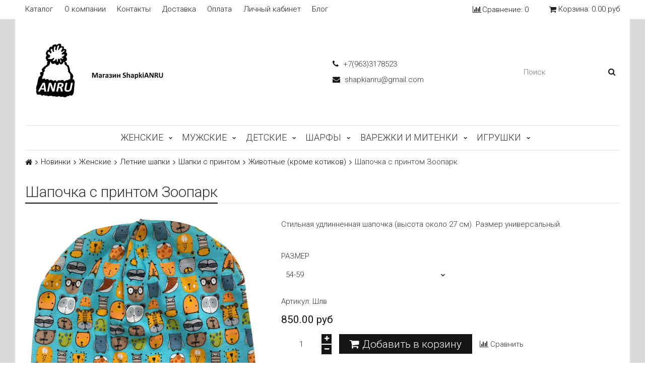

--- FILE ---
content_type: text/html; charset=utf-8
request_url: https://www.shapkianru.com/product/shapochka-s-printom-zoopark
body_size: 19243
content:
<!DOCTYPE html>
<html>

<head><meta data-config="{&quot;product_id&quot;:198783383}" name="page-config" content="" /><meta data-config="{&quot;money_with_currency_format&quot;:{&quot;delimiter&quot;:&quot;&quot;,&quot;separator&quot;:&quot;.&quot;,&quot;format&quot;:&quot;%n %u&quot;,&quot;unit&quot;:&quot;руб&quot;,&quot;show_price_without_cents&quot;:0},&quot;currency_code&quot;:&quot;RUR&quot;,&quot;currency_iso_code&quot;:&quot;RUB&quot;,&quot;default_currency&quot;:{&quot;title&quot;:&quot;Российский рубль&quot;,&quot;code&quot;:&quot;RUR&quot;,&quot;rate&quot;:1.0,&quot;format_string&quot;:&quot;%n %u&quot;,&quot;unit&quot;:&quot;руб&quot;,&quot;price_separator&quot;:null,&quot;is_default&quot;:true,&quot;price_delimiter&quot;:null,&quot;show_price_with_delimiter&quot;:null,&quot;show_price_without_cents&quot;:null},&quot;facebook&quot;:{&quot;pixelActive&quot;:false,&quot;currency_code&quot;:&quot;RUB&quot;,&quot;use_variants&quot;:null},&quot;vk&quot;:{&quot;pixel_active&quot;:null,&quot;price_list_id&quot;:null},&quot;new_ya_metrika&quot;:true,&quot;ecommerce_data_container&quot;:&quot;dataLayer&quot;,&quot;common_js_version&quot;:&quot;v2&quot;,&quot;vue_ui_version&quot;:null,&quot;feedback_captcha_enabled&quot;:null,&quot;account_id&quot;:701999,&quot;hide_items_out_of_stock&quot;:false,&quot;forbid_order_over_existing&quot;:false,&quot;minimum_items_price&quot;:null,&quot;enable_comparison&quot;:true,&quot;locale&quot;:&quot;ru&quot;,&quot;client_group&quot;:null,&quot;consent_to_personal_data&quot;:{&quot;active&quot;:false,&quot;obligatory&quot;:true,&quot;description&quot;:&quot;Настоящим подтверждаю, что я ознакомлен и согласен с условиями \u003ca href=&#39;/page/oferta&#39; target=&#39;blank&#39;\u003eоферты и политики конфиденциальности\u003c/a\u003e.&quot;},&quot;recaptcha_key&quot;:&quot;6LfXhUEmAAAAAOGNQm5_a2Ach-HWlFKD3Sq7vfFj&quot;,&quot;recaptcha_key_v3&quot;:&quot;6LcZi0EmAAAAAPNov8uGBKSHCvBArp9oO15qAhXa&quot;,&quot;yandex_captcha_key&quot;:&quot;ysc1_ec1ApqrRlTZTXotpTnO8PmXe2ISPHxsd9MO3y0rye822b9d2&quot;,&quot;checkout_float_order_content_block&quot;:false,&quot;available_products_characteristics_ids&quot;:null,&quot;sber_id_app_id&quot;:&quot;5b5a3c11-72e5-4871-8649-4cdbab3ba9a4&quot;,&quot;theme_generation&quot;:2,&quot;quick_checkout_captcha_enabled&quot;:true,&quot;max_order_lines_count&quot;:500,&quot;sber_bnpl_min_amount&quot;:1000,&quot;sber_bnpl_max_amount&quot;:150000,&quot;counter_settings&quot;:{&quot;data_layer_name&quot;:&quot;dataLayer&quot;,&quot;new_counters_setup&quot;:false,&quot;add_to_cart_event&quot;:true,&quot;remove_from_cart_event&quot;:true,&quot;add_to_wishlist_event&quot;:true},&quot;site_setting&quot;:{&quot;show_cart_button&quot;:true,&quot;show_service_button&quot;:false,&quot;show_marketplace_button&quot;:false,&quot;show_quick_checkout_button&quot;:false},&quot;warehouses&quot;:[],&quot;captcha_type&quot;:&quot;google&quot;,&quot;human_readable_urls&quot;:false}" name="shop-config" content="" /><meta name='js-evnvironment' content='production' /><meta name='default-locale' content='ru' /><meta name='insales-redefined-api-methods' content="[]" /><script src="/packs/js/shop_bundle-2b0004e7d539ecb78a46.js"></script><script type="text/javascript" src="https://static.insales-cdn.com/assets/common-js/common.v2.25.28.js"></script><script type="text/javascript" src="https://static.insales-cdn.com/assets/static-versioned/v3.72/static/libs/lodash/4.17.21/lodash.min.js"></script>
<!--InsalesCounter -->
<script type="text/javascript">
(function() {
  if (typeof window.__insalesCounterId !== 'undefined') {
    return;
  }

  try {
    Object.defineProperty(window, '__insalesCounterId', {
      value: 701999,
      writable: true,
      configurable: true
    });
  } catch (e) {
    console.error('InsalesCounter: Failed to define property, using fallback:', e);
    window.__insalesCounterId = 701999;
  }

  if (typeof window.__insalesCounterId === 'undefined') {
    console.error('InsalesCounter: Failed to set counter ID');
    return;
  }

  let script = document.createElement('script');
  script.async = true;
  script.src = '/javascripts/insales_counter.js?7';
  let firstScript = document.getElementsByTagName('script')[0];
  firstScript.parentNode.insertBefore(script, firstScript);
})();
</script>
<!-- /InsalesCounter -->
      <script>gtmDataLayer = []; gtmDataLayer.push({
      'ecommerce': {
        'detail': {
          'products': [{"id":"198783383","name":"Шапочка с принтом Зоопарк","category":"Новинки/Женские/Летние шапки","price":"850.0"}]
         }
       }
    });</script>
      <!-- Google Tag Manager -->
      <script>(function(w,d,s,l,i){w[l]=w[l]||[];w[l].push({'gtm.start':
      new Date().getTime(),event:'gtm.js'});var f=d.getElementsByTagName(s)[0],
      j=d.createElement(s),dl=l!='dataLayer'?'&l='+l:'';j.async=true;j.src=
      'https://www.googletagmanager.com/gtm.js?id='+i+dl;f.parentNode.insertBefore(j,f);
      })(window,document,'script','gtmDataLayer','GTM-KG6BWWS');
      </script>
      <!-- End Google Tag Manager -->

  

<title>
  
    Шапочка с принтом Зоопарк - купить по выгодной цене | магазин ShapkiANRU
    
  
</title>

<!-- meta -->
<meta charset="UTF-8" />
<meta name="keywords" content='Шапочка с принтом Зоопарк - купить по выгодной цене | магазин ShapkiANRU'/>
<meta name="description" content='Предлагаем купить Шапочка с принтом Зоопарк.
Цена - 850 руб. Сделано в Санкт-Петербурге. Оптовая и розничная продажа. ☎️ +7(963)3178523
Смотрите все товары в разделе «Животные (кроме котиков)»
'/>
<meta name="robots" content="index,follow" />
<meta http-equiv="X-UA-Compatible" content="IE=edge,chrome=1" />
<meta name="viewport" content="width=device-width, initial-scale=1.0, user-scalable=no" />
<meta name="SKYPE_TOOLBAR" content="SKYPE_TOOLBAR_PARSER_COMPATIBLE" />


    <link rel="canonical" href="https://www.shapkianru.com/product/shapochka-s-printom-zoopark"/>


<!-- rss feed-->




    <meta property="og:title" content="Шапочка с принтом Зоопарк" />
    <meta property="og:type" content="website" />
    <meta property="og:url" content="https://www.shapkianru.com/product/shapochka-s-printom-zoopark" />

    
      <meta property="og:image" content="https://static.insales-cdn.com/images/products/1/5438/338023742/compact_Зоопарк.jpg" />
    

  

<!-- icons-->
<link rel="icon" type="image/x-icon" sizes="16x16" href="https://static.insales-cdn.com/assets/1/6192/1234992/1728660408/favicon.ico" />

<!-- fixes -->
<script src="https://static.insales-cdn.com/assets/1/6192/1234992/1728660408/modernizr-custom.js"></script>


  
  
  <link href="//fonts.googleapis.com/css?family=Roboto:300,400,700&subset=cyrillic,latin" rel="stylesheet" />




<link href="//maxcdn.bootstrapcdn.com/font-awesome/4.7.0/css/font-awesome.min.css" rel="stylesheet" />

<link href="https://static.insales-cdn.com/assets/1/6192/1234992/1728660408/plugins.css" rel="stylesheet" type="text/css" />
<link href="https://static.insales-cdn.com/assets/1/6192/1234992/1728660408/theme.css" rel="stylesheet" type="text/css" />

<meta name='product-id' content='198783383' />
</head>

<body class="adaptive fhg-body">
<!-- Yandex.Metrika counter -->
<script type="text/javascript" >
   (function(m,e,t,r,i,k,a){m[i]=m[i]||function(){(m[i].a=m[i].a||[]).push(arguments)};
   m[i].l=1*new Date();k=e.createElement(t),a=e.getElementsByTagName(t)[0],k.async=1,k.src=r,a.parentNode.insertBefore(k,a)})
   (window, document, "script", "https://mc.yandex.ru/metrika/tag.js", "ym");

   ym(65774755, "init", {
        webvisor:true,
        ecommerce:dataLayer,
        clickmap:true,
        trackLinks:true,
        accurateTrackBounce:true
   });
</script>
<script type="text/javascript">
  window.dataLayer = window.dataLayer || [];
  window.dataLayer.push({"ecommerce":{"currencyCode":"RUB","detail":{"products":[{"id":198783383,"name":"Шапочка с принтом Зоопарк","category":"Новинки/Женские/Летние шапки","price":850.0}]}}});
</script>
<noscript><div><img src="https://mc.yandex.ru/watch/65774755" style="position:absolute; left:-9999px;" alt="" /></div></noscript>
<!-- /Yandex.Metrika counter -->

  <div class="top-panel">
  <div class="container">
    <div class="top-panel-inner row flex-between flex-middle">

      <div class="top-menu-wrapper cell- hide-sm">
        




  <ul class="top-menu menu">

    

      
      

      <li class="top-menu-item menu-item level-1 ">
        
        <a href="/collection/all" class="top-menu-link menu-link level-1">
          Каталог
        </a>
      </li>

    

      
      

      <li class="top-menu-item menu-item level-1 ">
        
        <a href="/page/about-us" class="top-menu-link menu-link level-1">
          О компании
        </a>
      </li>

    

      
      

      <li class="top-menu-item menu-item level-1 ">
        
        <a href="/page/contacts" class="top-menu-link menu-link level-1">
          Контакты
        </a>
      </li>

    

      
      

      <li class="top-menu-item menu-item level-1 ">
        
        <a href="/page/delivery" class="top-menu-link menu-link level-1">
          Доставка
        </a>
      </li>

    

      
      

      <li class="top-menu-item menu-item level-1 ">
        
        <a href="/page/payment" class="top-menu-link menu-link level-1">
          Оплата
        </a>
      </li>

    

      
      

      <li class="top-menu-item menu-item level-1 ">
        
        <a href="/client_account/login" class="top-menu-link menu-link level-1">
          Личный кабинет
        </a>
      </li>

    

      
      

      <li class="top-menu-item menu-item level-1 ">
        
        <a href="/blogs/blog" class="top-menu-link menu-link level-1">
          Блог
        </a>
      </li>

    
  </ul>










      </div>

      <div class="cell- hide show-sm">
        <button type="button"
          class="top-panel-open"
          data-target="#left-panel"
          data-type="panel"
          data-position="left"
          data-onopen="initLeftMenu"
        >
          <i class="fa fa-bars"></i>
        </button>

        <button type="button"
          class="top-panel-open"
          data-target="#mobile-search"
          data-type="panel"
          data-position="top mobile-search"
        >
          <i class="fa fa-search"></i>
        </button>
      </div>

      
        <div class="compares-widget cell- ">
          <a href="/compares" class="compares-widget-link">
            <i class="compare-widget-icon fa fa-bar-chart"></i>
            <span class="hide-sm">Сравнение:</span>
            <span class="compares-widget-count js-compares-widget-count"></span>
          </a>
        </div>
      

      <div class="shopcart-widget cell- text-right">
        <a href="/cart_items" title="Корзина" class="shopcart-link">
          <span class="shopcart-icon">
            <i class="fa fa-shopping-cart"></i>
          </span>

          <span class="shopcart-widget-count js-shopcart-widget-count hide show-sm"></span>

          <span class="hide-sm">
            Корзина:

            <span class="shopcart-widget-amount js-shopcart-widget-amount"></span>
          </span>
        </a>
      </div>

    </div>
  </div>
</div>


  <div class="page-wrapper fhg-content">
    <div class="container page-inner ">
      <header class="header">
  <div class="row flex-between flex-middle">

    <div class="logotype header-block cell-6 cell-12-sm _flex-first-sm flex-center-md">
      
      

      <a title="магазин ShapkiANRU" href="/" class="logotype-link">
        <img src="https://static.insales-cdn.com/assets/1/6192/1234992/1728660408/logotype.jpg" class="logotype-image" alt="магазин ShapkiANRU" title="магазин ShapkiANRU" />
      </a>

      
    </div>

    <div class="cell-3 cell-12-sm">
      <div class="phone header-block flex-center-sm">
        
              <a href="tel:+7(963)3178523" class="contact-link"><i class="icon fa fa-phone"></i> +7(963)3178523</a>
          
      </div>

      <div class="email header-block flex-center-xs hidden-sm">
        
            <a href="mailto:shapkianru@gmail.com" class="contact-link"><i class="icon fa fa-envelope"></i> shapkianru@gmail.com</a>
          
      </div>
    </div>


    <div class="cell-3 header-block flex-end hidden-sm">
      <form class="search-widget in-header" action="/search" method="get">
  <input type="text"
          name="q"
          class="search-widget-field"
          value=""
          placeholder="Поиск"
  />
  <button type="submit" class="search-widget-button button">
    <i class="fa fa-search"></i>
  </button>

  

</form>
    </div>
  </div>

</header>

<div class="main-menu-wrapper hide-sm">
  





  
  

  <ul class="main-menu menu level-1">

    

      
      
      

      
      

      
      

      

      

        

        

        

        <li class="main-menu-item menu-item level-1 ">
          

          <a href="/collection/kategoriya-1" class="main-menu-link menu-link level-1">Женские</a>

          
            <button class="main-menu-marker menu-marker menu-marker level-1" type="button"></button>

            <ul class="main-menu menu level-2">
          

        </li>

        

        

      

    

      
      
      

      
      

      
      

      

      

        

        

        

        <li class="main-menu-item menu-item level-2 ">
          

          <a href="/collection/letnie-shapki" class="main-menu-link menu-link level-2">Летние шапки</a>

          
            <button class="main-menu-marker menu-marker menu-marker level-2" type="button"></button>

            <ul class="main-menu menu level-3">
          

        </li>

        

        

      

    

      
      
      

      
      

      
      

      

      

        

        

        

        <li class="main-menu-item menu-item level-3 ">
          

          <a href="/collection/odnotonnye-shapki" class="main-menu-link menu-link level-3">Однотонные шапки</a>

          
            <button class="main-menu-marker menu-marker menu-marker level-3" type="button"></button>

            <ul class="main-menu menu level-4">
          

        </li>

        

        

      

    

      
      
      

      
      

      
      

      

      

        

        

        

        <li class="main-menu-item menu-item level-4 ">
          

          <a href="/collection/viskoznye-shapki" class="main-menu-link menu-link level-4">Вискозные шапки</a>

          

        </li>

        

        

      

    

      
      
      

      
      

      
      

      

      

        

        

        

        <li class="main-menu-item menu-item level-4 ">
          

          <a href="/collection/hlopkovye-shapki" class="main-menu-link menu-link level-4">Хлопковые шапки</a>

          

        </li>

        

        

      

    

      
      
      

      
      

      
      

      

      

        

        

        
          
            </ul>
          
        

        <li class="main-menu-item menu-item level-3 ">
          

          <a href="/collection/shapki-s-printom" class="main-menu-link menu-link level-3">Шапки с принтом</a>

          
            <button class="main-menu-marker menu-marker menu-marker level-3" type="button"></button>

            <ul class="main-menu menu level-4">
          

        </li>

        

        

      

    

      
      
      

      
      

      
      

      

      

        

        

        

        <li class="main-menu-item menu-item level-4 ">
          

          <a href="/collection/shapochki-s-kotikami" class="main-menu-link menu-link level-4">Шапочки с котами</a>

          

        </li>

        

        

      

    

      
      
      

      
      

      
      

      

      

        

        

        

        <li class="main-menu-item menu-item level-4 ">
          

          <a href="/collection/print-anru" class="main-menu-link menu-link level-4">Принт ANRU</a>

          

        </li>

        

        

      

    

      
      
      

      
      

      
      

      

      

        

        

        

        <li class="main-menu-item menu-item level-4 ">
          

          <a href="/collection/katalog-1-036c1c" class="main-menu-link menu-link level-4">Принты с Санкт-Петербургом</a>

          

        </li>

        

        

      

    

      
      
      

      
      

      
      

      

      

        

        

        

        <li class="main-menu-item menu-item level-4 ">
          

          <a href="/collection/tsvetochnye-motivy" class="main-menu-link menu-link level-4">Цветочки</a>

          

        </li>

        

        

      

    

      
      
      

      
      

      
      

      

      

        

        

        

        <li class="main-menu-item menu-item level-4 ">
          

          <a href="/collection/zhivotnye-krome-kotikov" class="main-menu-link menu-link level-4">Животные (кроме котиков)</a>

          

        </li>

        

        

      

    

      
      
      

      
      

      
      

      

      

        

        

        

        <li class="main-menu-item menu-item level-4 ">
          

          <a href="/collection/rastitelnye-motivy" class="main-menu-link menu-link level-4">Растительные мотивы</a>

          

        </li>

        

        

      

    

      
      
      

      
      

      
      

      

      

        

        

        

        <li class="main-menu-item menu-item level-4 ">
          

          <a href="/collection/abstraktsii-i-geometricheskiy-ornament" class="main-menu-link menu-link level-4">Абстракции и геометрический орнамент</a>

          

        </li>

        

        

      

    

      
      
      

      
      

      
      

      

      

        

        

        

        <li class="main-menu-item menu-item level-4 ">
          

          <a href="/collection/poloski" class="main-menu-link menu-link level-4">Полоски</a>

          

        </li>

        

        

      

    

      
      
      

      
      

      
      

      

      

        

        

        

        <li class="main-menu-item menu-item level-4 ">
          

          <a href="/collection/personazhi-multfilmov" class="main-menu-link menu-link level-4">Персонажи мультфильмов</a>

          

        </li>

        

        

      

    

      
      
      

      
      

      
      

      

      

        

        

        

        <li class="main-menu-item menu-item level-4 ">
          

          <a href="/collection/eda" class="main-menu-link menu-link level-4">Аппетитные образы</a>

          

        </li>

        

        

      

    

      
      
      

      
      

      
      

      

      

        

        

        
          
            </ul>
          
            </ul>
          
        

        <li class="main-menu-item menu-item level-2 ">
          

          <a href="/collection/zimnie-shapki-2" class="main-menu-link menu-link level-2">Зимние шапки</a>

          
            <button class="main-menu-marker menu-marker menu-marker level-2" type="button"></button>

            <ul class="main-menu menu level-3">
          

        </li>

        

        

      

    

      
      
      

      
      

      
      

      

      

        

        

        

        <li class="main-menu-item menu-item level-3 ">
          

          <a href="/collection/odnotonnye" class="main-menu-link menu-link level-3">Однотонные</a>

          

        </li>

        

        

      

    

      
      
      

      
      

      
      

      

      

        

        

        

        <li class="main-menu-item menu-item level-3 ">
          

          <a href="/collection/polosatye" class="main-menu-link menu-link level-3">Полосатые</a>

          

        </li>

        

        

      

    

      
      
      

      
      

      
      

      

      

        

        

        

        <li class="main-menu-item menu-item level-3 ">
          

          <a href="/collection/s-dekorom-pugovki-applikatsii" class="main-menu-link menu-link level-3">С декором (пуговки, аппликации)</a>

          
            <button class="main-menu-marker menu-marker menu-marker level-3" type="button"></button>

            <ul class="main-menu menu level-4">
          

        </li>

        

        

      

    

      
      
      

      
      

      
      

      

      

        

        

        

        <li class="main-menu-item menu-item level-4 ">
          

          <a href="/collection/serdechki-iz-pugovok" class="main-menu-link menu-link level-4">Сердечки из пуговок</a>

          

        </li>

        

        

      

    

      
      
      

      
      

      
      

      

      

        

        

        

        <li class="main-menu-item menu-item level-4 ">
          

          <a href="/collection/pugovki" class="main-menu-link menu-link level-4">Пуговки</a>

          

        </li>

        

        

      

    

      
      
      

      
      

      
      

      

      

        

        

        

        <li class="main-menu-item menu-item level-4 ">
          

          <a href="/collection/applikatsii" class="main-menu-link menu-link level-4">Аппликации</a>

          

        </li>

        

        

      

    

      
      
      

      
      

      
      

      

      

        

        

        
          
            </ul>
          
        

        <li class="main-menu-item menu-item level-3 ">
          

          <a href="/collection/katalog-3-a72611" class="main-menu-link menu-link level-3">Шапочки с ушками</a>

          

        </li>

        

        

      

    

      
      
      

      
      

      
      

      

      

        

        

        

        <li class="main-menu-item menu-item level-3 ">
          

          <a href="/collection/shapka-bini" class="main-menu-link menu-link level-3">Шапка бини</a>

          

        </li>

        

        

      

    

      
      
      

      
      

      
      

      

      

        

        

        

        <li class="main-menu-item menu-item level-3 ">
          

          <a href="/collection/krupnaya-vyazka" class="main-menu-link menu-link level-3">Крупная  вязка</a>

          

        </li>

        

        

      

    

      
      
      

      
      

      
      

      

      

        

        

        

        <li class="main-menu-item menu-item level-3 ">
          

          <a href="/collection/shapka-pompon" class="main-menu-link menu-link level-3">Шапка помпон</a>

          

        </li>

        

        

      

    

      
      
      

      
      

      
      

      

      

        

        

        

        <li class="main-menu-item menu-item level-3 ">
          

          <a href="/collection/shapki-s-dredami" class="main-menu-link menu-link level-3">Шапки с дредами</a>

          

        </li>

        

        

      

    

      
      
      

      
      

      
      

      

      

        

        

        

        <li class="main-menu-item menu-item level-3 ">
          

          <a href="/collection/balaklavy" class="main-menu-link menu-link level-3">Балаклавы</a>

          

        </li>

        

        

      

    

      
      
      

      
      

      
      

      

      

        

        

        

        <li class="main-menu-item menu-item level-3 ">
          

          <a href="/collection/svyazany-vruchnuyu" class="main-menu-link menu-link level-3">Связаны вручную</a>

          

        </li>

        

        

      

    

      
      
      

      
      

      
      

      

      

        

        

        

        <li class="main-menu-item menu-item level-3 ">
          

          <a href="/collection/pompony-dlya-shapok" class="main-menu-link menu-link level-3">Помпоны для шапок</a>

          

        </li>

        

        

      

    

      
      
      

      
      

      
      

      

      

        

        

        

        <li class="main-menu-item menu-item level-3 ">
          

          <a href="/collection/nashivki" class="main-menu-link menu-link level-3">Нашивки</a>

          

        </li>

        

        

      

    

      
      
      

      
      

      
      

      

      

        

        

        
          
            </ul>
          
        

        <li class="main-menu-item menu-item level-2 ">
          

          <a href="/collection/katalog-1" class="main-menu-link menu-link level-2">Полоски и воротники</a>

          
            <button class="main-menu-marker menu-marker menu-marker level-2" type="button"></button>

            <ul class="main-menu menu level-3">
          

        </li>

        

        

      

    

      
      
      

      
      

      
      

      

      

        

        

        

        <li class="main-menu-item menu-item level-3 ">
          

          <a href="/collection/poloski-chalmy" class="main-menu-link menu-link level-3">Полоски-чалмы</a>

          

        </li>

        

        

      

    

      
      
      

      
      

      
      

      

      

        

        

        

        <li class="main-menu-item menu-item level-3 ">
          

          <a href="/collection/mini-snud-vorotnik" class="main-menu-link menu-link level-3">Мини-снуд воротник</a>

          

        </li>

        

        

      

    

      
      
      

      
      

      
      

      

      

        

        

        
          
            </ul>
          
        

        <li class="main-menu-item menu-item level-2 ">
          

          <a href="/collection/aksessuary-dlya-leta" class="main-menu-link menu-link level-2">Повязки, косынки и банданы</a>

          

        </li>

        

        

      

    

      
      
      

      
      

      
      

      

      

        

        

        

        <li class="main-menu-item menu-item level-2 ">
          

          <a href="/collection/katalog-1-52fb3b" class="main-menu-link menu-link level-2">Демисезонные шапки</a>

          
            <button class="main-menu-marker menu-marker menu-marker level-2" type="button"></button>

            <ul class="main-menu menu level-3">
          

        </li>

        

        

      

    

      
      
      

      
      

      
      

      

      

        

        

        

        <li class="main-menu-item menu-item level-3 ">
          

          <a href="/collection/bandany" class="main-menu-link menu-link level-3">Банданы</a>

          

        </li>

        

        

      

    

      
      
      

      
      

      
      

      

      

        

        

        

        <li class="main-menu-item menu-item level-3 ">
          

          <a href="/collection/dvuhstoronnie" class="main-menu-link menu-link level-3">Двухсторонние</a>

          

        </li>

        

        

      

    

      
      
      

      
      

      
      

      

      

        

        

        

        <li class="main-menu-item menu-item level-3 ">
          

          <a href="/collection/odnosloynye-s-rezinkoy" class="main-menu-link menu-link level-3">Однослойные с резинкой</a>

          

        </li>

        

        

      

    

      
      
      

      
      

      
      

      

      

        

        

        

        <li class="main-menu-item menu-item level-3 ">
          

          <a href="/collection/katalog-3-585e86" class="main-menu-link menu-link level-3">Шапочки с аппликацией</a>

          

        </li>

        

        

      

    

      
      
      

      
      

      
      

      

      

        

        

        

        <li class="main-menu-item menu-item level-3 ">
          

          <a href="/collection/odnosloynye-iz-trikotazha-dzhersi" class="main-menu-link menu-link level-3">Однослойные из трикотажа джерси</a>

          

        </li>

        

        

      

    

      
      
      

      
      

      
      

      

      

        

        

        

        <li class="main-menu-item menu-item level-3 ">
          

          <a href="/collection/s-hlopkovym-podkladom" class="main-menu-link menu-link level-3">С хлопковым подкладом</a>

          

        </li>

        

        

      

    

      
      
      

      
      

      
      

      

      

        

        

        
          
            </ul>
          
        

        <li class="main-menu-item menu-item level-2 ">
          

          <a href="/collection/maski-mnogorazovye" class="main-menu-link menu-link level-2">Маски многоразовые</a>

          

        </li>

        

        

      

    

      
      
      

      
      

      
      

      

      

        

        

        
          
            </ul>
          
        

        <li class="main-menu-item menu-item level-1 ">
          

          <a href="/collection/kategoriya-2" class="main-menu-link menu-link level-1">Мужские</a>

          
            <button class="main-menu-marker menu-marker menu-marker level-1" type="button"></button>

            <ul class="main-menu menu level-2">
          

        </li>

        

        

      

    

      
      
      

      
      

      
      

      

      

        

        

        

        <li class="main-menu-item menu-item level-2 ">
          

          <a href="/collection/letnie-shapki-2" class="main-menu-link menu-link level-2">Летние шапки</a>

          

        </li>

        

        

      

    

      
      
      

      
      

      
      

      

      

        

        

        

        <li class="main-menu-item menu-item level-2 ">
          

          <a href="/collection/zimnie-shapki" class="main-menu-link menu-link level-2">Зимние шапки</a>

          

        </li>

        

        

      

    

      
      
      

      
      

      
      

      

      

        

        

        

        <li class="main-menu-item menu-item level-2 ">
          

          <a href="/collection/katalog-1-a77208" class="main-menu-link menu-link level-2">Демисезонные шапки</a>

          

        </li>

        

        

      

    

      
      
      

      
      

      
      

      

      

        

        

        

        <li class="main-menu-item menu-item level-2 ">
          

          <a href="/collection/sharfy-muzhskie" class="main-menu-link menu-link level-2">Шарфы мужские</a>

          

        </li>

        

        

      

    

      
      
      

      
      

      
      

      

      

        

        

        

        <li class="main-menu-item menu-item level-2 ">
          

          <a href="/collection/maski-mnogorazovye-2" class="main-menu-link menu-link level-2">Маски многоразовые</a>

          

        </li>

        

        

      

    

      
      
      

      
      

      
      

      

      

        

        

        

        <li class="main-menu-item menu-item level-2 ">
          

          <a href="/collection/shapka-bini-2" class="main-menu-link menu-link level-2">Шапка бини</a>

          

        </li>

        

        

      

    

      
      
      

      
      

      
      

      

      

        

        

        
          
            </ul>
          
        

        <li class="main-menu-item menu-item level-1 ">
          

          <a href="/collection/detskie" class="main-menu-link menu-link level-1">Детские</a>

          
            <button class="main-menu-marker menu-marker menu-marker level-1" type="button"></button>

            <ul class="main-menu menu level-2">
          

        </li>

        

        

      

    

      
      
      

      
      

      
      

      

      

        

        

        

        <li class="main-menu-item menu-item level-2 ">
          

          <a href="/collection/letnie-shapki-3" class="main-menu-link menu-link level-2">Летние шапки</a>

          
            <button class="main-menu-marker menu-marker menu-marker level-2" type="button"></button>

            <ul class="main-menu menu level-3">
          

        </li>

        

        

      

    

      
      
      

      
      

      
      

      

      

        

        

        

        <li class="main-menu-item menu-item level-3 ">
          

          <a href="/collection/odnotonnye-shapki-2" class="main-menu-link menu-link level-3">Однотонные шапки</a>

          
            <button class="main-menu-marker menu-marker menu-marker level-3" type="button"></button>

            <ul class="main-menu menu level-4">
          

        </li>

        

        

      

    

      
      
      

      
      

      
      

      

      

        

        

        

        <li class="main-menu-item menu-item level-4 ">
          

          <a href="/collection/viskoznye-shapochki" class="main-menu-link menu-link level-4">Вискозные шапочки</a>

          

        </li>

        

        

      

    

      
      
      

      
      

      
      

      

      

        

        

        

        <li class="main-menu-item menu-item level-4 ">
          

          <a href="/collection/hlopkovye-shapochki" class="main-menu-link menu-link level-4">Хлопковые шапочки</a>

          

        </li>

        

        

      

    

      
      
      

      
      

      
      

      

      

        

        

        
          
            </ul>
          
        

        <li class="main-menu-item menu-item level-3 ">
          

          <a href="/collection/shapki-s-printom-2" class="main-menu-link menu-link level-3">Шапки с принтом</a>

          
            <button class="main-menu-marker menu-marker menu-marker level-3" type="button"></button>

            <ul class="main-menu menu level-4">
          

        </li>

        

        

      

    

      
      
      

      
      

      
      

      

      

        

        

        

        <li class="main-menu-item menu-item level-4 ">
          

          <a href="/collection/kotiki" class="main-menu-link menu-link level-4">Котики</a>

          

        </li>

        

        

      

    

      
      
      

      
      

      
      

      

      

        

        

        

        <li class="main-menu-item menu-item level-4 ">
          

          <a href="/collection/tsvetochki" class="main-menu-link menu-link level-4">Цветочки</a>

          

        </li>

        

        

      

    

      
      
      

      
      

      
      

      

      

        

        

        

        <li class="main-menu-item menu-item level-4 ">
          

          <a href="/collection/poloski-2" class="main-menu-link menu-link level-4">Полоски</a>

          

        </li>

        

        

      

    

      
      
      

      
      

      
      

      

      

        

        

        

        <li class="main-menu-item menu-item level-4 ">
          

          <a href="/collection/katalog-e89e55" class="main-menu-link menu-link level-4">Персонажи мультфильмов</a>

          

        </li>

        

        

      

    

      
      
      

      
      

      
      

      

      

        

        

        

        <li class="main-menu-item menu-item level-4 ">
          

          <a href="/collection/katalog-386d26" class="main-menu-link menu-link level-4">Мир животных (кроме котиков)</a>

          

        </li>

        

        

      

    

      
      
      

      
      

      
      

      

      

        

        

        

        <li class="main-menu-item menu-item level-4 ">
          

          <a href="/collection/rasteniya" class="main-menu-link menu-link level-4">Растения</a>

          

        </li>

        

        

      

    

      
      
      

      
      

      
      

      

      

        

        

        

        <li class="main-menu-item menu-item level-4 ">
          

          <a href="/collection/vkusnyashki" class="main-menu-link menu-link level-4">Вкусняшки</a>

          

        </li>

        

        

      

    

      
      
      

      
      

      
      

      

      

        

        

        

        <li class="main-menu-item menu-item level-4 ">
          

          <a href="/collection/abstraktsii" class="main-menu-link menu-link level-4">Абстракции</a>

          

        </li>

        

        

      

    

      
      
      

      
      

      
      

      

      

        

        

        
          
            </ul>
          
            </ul>
          
        

        <li class="main-menu-item menu-item level-2 ">
          

          <a href="/collection/letnie-kosynki-i-povyazki" class="main-menu-link menu-link level-2">Летние косынки и повязки</a>

          

        </li>

        

        

      

    

      
      
      

      
      

      
      

      

      

        

        

        

        <li class="main-menu-item menu-item level-2 ">
          

          <a href="/collection/zimnie-shapki-3" class="main-menu-link menu-link level-2">Зимние шапки</a>

          

        </li>

        

        

      

    

      
      
      

      
      

      
      

      

      

        

        

        

        <li class="main-menu-item menu-item level-2 ">
          

          <a href="/collection/demisezonnye-shapki" class="main-menu-link menu-link level-2">Демисезонные шапки</a>

          

        </li>

        

        

      

    

      
      
      

      
      

      
      

      

      

        

        

        

        <li class="main-menu-item menu-item level-2 ">
          

          <a href="/collection/shapochki-dlya-devochek" class="main-menu-link menu-link level-2">Шапочки для девочек</a>

          

        </li>

        

        

      

    

      
      
      

      
      

      
      

      

      

        

        

        

        <li class="main-menu-item menu-item level-2 ">
          

          <a href="/collection/shapochki-dlya-malchikov" class="main-menu-link menu-link level-2">Шапочки для мальчиков</a>

          

        </li>

        

        

      

    

      
      
      

      
      

      
      

      

      

        

        

        

        <li class="main-menu-item menu-item level-2 ">
          

          <a href="/collection/sharfy-2" class="main-menu-link menu-link level-2">Шарфы</a>

          
            <button class="main-menu-marker menu-marker menu-marker level-2" type="button"></button>

            <ul class="main-menu menu level-3">
          

        </li>

        

        

      

    

      
      
      

      
      

      
      

      

      

        

        

        

        <li class="main-menu-item menu-item level-3 ">
          

          <a href="/collection/letnie-snudy" class="main-menu-link menu-link level-3">Летние снуды</a>

          

        </li>

        

        

      

    

      
      
      

      
      

      
      

      

      

        

        

        
          
            </ul>
          
            </ul>
          
        

        <li class="main-menu-item menu-item level-1 ">
          

          <a href="/collection/sharfy" class="main-menu-link menu-link level-1">Шарфы</a>

          
            <button class="main-menu-marker menu-marker menu-marker level-1" type="button"></button>

            <ul class="main-menu menu level-2">
          

        </li>

        

        

      

    

      
      
      

      
      

      
      

      

      

        

        

        

        <li class="main-menu-item menu-item level-2 ">
          

          <a href="/collection/zimnie-sharfy" class="main-menu-link menu-link level-2">Зимние шарфы</a>

          
            <button class="main-menu-marker menu-marker menu-marker level-2" type="button"></button>

            <ul class="main-menu menu level-3">
          

        </li>

        

        

      

    

      
      
      

      
      

      
      

      

      

        

        

        

        <li class="main-menu-item menu-item level-3 ">
          

          <a href="/collection/snudy" class="main-menu-link menu-link level-3">Снуды</a>

          

        </li>

        

        

      

    

      
      
      

      
      

      
      

      

      

        

        

        

        <li class="main-menu-item menu-item level-3 ">
          

          <a href="/collection/katalog-1-3e9660" class="main-menu-link menu-link level-3">Бактусы (косынки)</a>

          

        </li>

        

        

      

    

      
      
      

      
      

      
      

      

      

        

        

        

        <li class="main-menu-item menu-item level-3 ">
          

          <a href="/collection/katalog-1-deef7b" class="main-menu-link menu-link level-3">Палантины</a>

          

        </li>

        

        

      

    

      
      
      

      
      

      
      

      

      

        

        

        

        <li class="main-menu-item menu-item level-3 ">
          

          <a href="/collection/sharfy-klassicheskie" class="main-menu-link menu-link level-3">Шарфы классические</a>

          

        </li>

        

        

      

    

      
      
      

      
      

      
      

      

      

        

        

        

        <li class="main-menu-item menu-item level-3 ">
          

          <a href="/collection/vorotniki-truby" class="main-menu-link menu-link level-3">Воротники - трубы</a>

          

        </li>

        

        

      

    

      
      
      

      
      

      
      

      

      

        

        

        
          
            </ul>
          
        

        <li class="main-menu-item menu-item level-2 ">
          

          <a href="/collection/demisezonnye-sharfy" class="main-menu-link menu-link level-2">Демисезонные шарфы</a>

          

        </li>

        

        

      

    

      
      
      

      
      

      
      

      

      

        

        

        

        <li class="main-menu-item menu-item level-2 ">
          

          <a href="/collection/sharfy-muzhskie-2" class="main-menu-link menu-link level-2">Шарфы мужские</a>

          

        </li>

        

        

      

    

      
      
      

      
      

      
      

      

      

        

        

        

        <li class="main-menu-item menu-item level-2 ">
          

          <a href="/collection/sharfy-detskie" class="main-menu-link menu-link level-2">Шарфы детские</a>

          

        </li>

        

        

      

    

      
      
      

      
      

      
      

      

      

        

        

        

        <li class="main-menu-item menu-item level-2 ">
          

          <a href="/collection/snudy-2" class="main-menu-link menu-link level-2">Снуды</a>

          

        </li>

        

        

      

    

      
      
      

      
      

      
      

      

      

        

        

        

        <li class="main-menu-item menu-item level-2 ">
          

          <a href="/collection/kosynki-baktusy" class="main-menu-link menu-link level-2">Косынки (бактусы)</a>

          

        </li>

        

        

      

    

      
      
      

      
      

      
      

      

      

        

        

        

        <li class="main-menu-item menu-item level-2 ">
          

          <a href="/collection/klassicheskie-sharfy" class="main-menu-link menu-link level-2">Классические шарфы</a>

          

        </li>

        

        

      

    

      
      
      

      
      

      
      

      

      

        

        

        
          
            </ul>
          
        

        <li class="main-menu-item menu-item level-1 ">
          

          <a href="/collection/varezhki" class="main-menu-link menu-link level-1">Варежки и митенки</a>

          
            <button class="main-menu-marker menu-marker menu-marker level-1" type="button"></button>

            <ul class="main-menu menu level-2">
          

        </li>

        

        

      

    

      
      
      

      
      

      
      

      

      

        

        

        

        <li class="main-menu-item menu-item level-2 ">
          

          <a href="/collection/odnotonnye-2" class="main-menu-link menu-link level-2">Однотонные</a>

          

        </li>

        

        

      

    

      
      
      

      
      

      
      

      

      

        

        

        

        <li class="main-menu-item menu-item level-2 ">
          

          <a href="/collection/s-dekorom" class="main-menu-link menu-link level-2">С декором</a>

          

        </li>

        

        

      

    

      
      
      

      
      

      
      

      

      

        

        

        

        <li class="main-menu-item menu-item level-2 ">
          

          <a href="/collection/mitenki" class="main-menu-link menu-link level-2">Митенки</a>

          

        </li>

        

        

      

    

      
      
      

      
      

      
      

      

      

        

        

        
          
            </ul>
          
        

        <li class="main-menu-item menu-item level-1 ">
          

          <a href="/collection/krakozyabry" class="main-menu-link menu-link level-1">Игрушки</a>

          
            <button class="main-menu-marker menu-marker menu-marker level-1" type="button"></button>

            <ul class="main-menu menu level-2">
          

        </li>

        

        

      

    

      
      
      

      
      

      
      

      

      

        

        

        

        <li class="main-menu-item menu-item level-2 ">
          

          <a href="/collection/krakozyabry-2" class="main-menu-link menu-link level-2">Кракозябры</a>

          
            <button class="main-menu-marker menu-marker menu-marker level-2" type="button"></button>

            <ul class="main-menu menu level-3">
          

        </li>

        

        

      

    

      
      
      

      
      

      
      

      

      

        

        

        

        <li class="main-menu-item menu-item level-3 ">
          

          <a href="/collection/bolshie" class="main-menu-link menu-link level-3">Большие</a>

          

        </li>

        

        

      

    

      
      
      

      
      

      
      

      

      

        

        

        

        <li class="main-menu-item menu-item level-3 ">
          

          <a href="/collection/malenkie" class="main-menu-link menu-link level-3">Маленькие</a>

          

        </li>

        

        

      

    

      
      
      

      
      

      
      

      

      

        

        

        

        <li class="main-menu-item menu-item level-3 ">
          

          <a href="/collection/srednie" class="main-menu-link menu-link level-3">Средние</a>

          

        </li>

        

        

      

    

      
      
      

      
      

      
      

      

      

        

        

        
          
            </ul>
          
        

        <li class="main-menu-item menu-item level-2 ">
          

          <a href="/collection/gnomy" class="main-menu-link menu-link level-2">Гномы</a>

          

        </li>

        

        

      

    

      
      
      

      
      

      
      

      

      

        

        

        

        <li class="main-menu-item menu-item level-2 ">
          

          <a href="/collection/mini-shapki" class="main-menu-link menu-link level-2">Мини-шапки</a>

          

        </li>

        

        
          
          
            </ul>
          
        

      

    
  </ul>










</div>


      <div class="page-content">

  <div class="breadcrumb-wrapper">

  <ul class="breadcrumb">

    <li class="breadcrumb-item home">
      <a class="breadcrumb-link" title='Главная' href="/"><i class="fa fa-home" ></i></a>
    </li>

    
        
        

        
        
          

          
            <li class="breadcrumb-item">
              <a class="breadcrumb-link" title='Новинки' href="/collection/all">Новинки</a>
            </li>
          

          
        
          

          
            <li class="breadcrumb-item">
              <a class="breadcrumb-link" title='Женские' href="/collection/kategoriya-1">Женские</a>
            </li>
          

          
        
          

          
            <li class="breadcrumb-item">
              <a class="breadcrumb-link" title='Летние шапки' href="/collection/letnie-shapki">Летние шапки</a>
            </li>
          

          
        
          

          
            <li class="breadcrumb-item">
              <a class="breadcrumb-link" title='Шапки с принтом' href="/collection/shapki-s-printom">Шапки с принтом</a>
            </li>
          

          
        
          

          
            <li class="breadcrumb-item">
              <a class="breadcrumb-link" title='Животные (кроме котиков)' href="/collection/zhivotnye-krome-kotikov">Животные (кроме котиков)</a>
            </li>
          

          
        

        <li class="breadcrumb-item">
          <span class="breadcrumb-link current-page">Шапочка с принтом Зоопарк</span>
        </li>

    

  </ul>

</div>





  <div class="decorated-title-wrapper">
    <div class="decorated-title">
      
<div class="page-header-wrapper">
  <h1 class="page-header">
    
        Шапочка с принтом Зоопарк

      
  </h1>
</div><!-- /.page_header -->

    </div>
  </div>

  <div class="row">

    <div class="product-gallery-wrapper cell-5 cell-12-sm">
      <div class="product-gallery">
  <div class="gallery-main-wrapper text-center hide-sm">
    <a href="https://static.insales-cdn.com/images/products/1/5438/338023742/Зоопарк.jpg" class="image-wrapper MagicZoom" id="gallery">
      <img src="https://static.insales-cdn.com/images/products/1/5438/338023742/large_Зоопарк.jpg" alt="Шапочка с принтом Зоопарк" title="Шапочка с принтом Зоопарк" class="slide-image">
    </a>

    












  </div>

  <div class="gallery-thumbs-wrapper">
    <div class="gallery-thumbs swiper-container js-gallery-thumbs" id="product-gallery-thumbs">
      <div class="swiper-wrapper">
        
          
            <div class="swiper-slide">
              <a class="slide-inner image-container is-square hidden-sm" data-zoom-id="gallery" href="https://static.insales-cdn.com/images/products/1/5438/338023742/Зоопарк.jpg" data-image="https://static.insales-cdn.com/images/products/1/5438/338023742/large_Зоопарк.jpg" data-index="0">
                <img src="https://static.insales-cdn.com/images/products/1/5438/338023742/medium_Зоопарк.jpg" alt="Шапочка с принтом Зоопарк" title="Шапочка с принтом Зоопарк" class="slide-imag">
              </a>

              <span class="slide-inner hidden shown-sm">
                <img src="https://static.insales-cdn.com/images/products/1/5438/338023742/large_Зоопарк.jpg" alt="Шапочка с принтом Зоопарк" title="Шапочка с принтом Зоопарк" class="slide-image">
              </span>
            </div>
          
            <div class="swiper-slide">
              <a class="slide-inner image-container is-square hidden-sm" data-zoom-id="gallery" href="https://static.insales-cdn.com/images/products/1/5501/338023805/Шапки_зоопарк.jpg" data-image="https://static.insales-cdn.com/images/products/1/5501/338023805/large_Шапки_зоопарк.jpg" data-index="1">
                <img src="https://static.insales-cdn.com/images/products/1/5501/338023805/medium_Шапки_зоопарк.jpg" alt="Взрослая и детская шапочки с принтом Зоопарк" title="Взрослая и детская шапочки с принтом Зоопарк" class="slide-imag">
              </a>

              <span class="slide-inner hidden shown-sm">
                <img src="https://static.insales-cdn.com/images/products/1/5501/338023805/large_Шапки_зоопарк.jpg" alt="Взрослая и детская шапочки с принтом Зоопарк" title="Взрослая и детская шапочки с принтом Зоопарк" class="slide-image">
              </span>
            </div>
          
        

      </div>

      <span class="gallery-prev js-gallery-thumbs-prev"><i class="fa fa-angle-left"></i></span>
      <span class="gallery-next js-gallery-thumbs-next"><i class="fa fa-angle-right"></i></span>
    </div>
  </div>

</div>



    </div>

    <div class="product-content-wrapper cell-7 cell-12-sm">

      <div class="product-introtext on-page editor"><p>Стильная удлинненная шапочка (высота около 27 см). Размер универсальный.</p></div>

      <form class="product-form" action="/cart_items" data-product-id="198783383">

  <div class="option-selectors">
    
      <select name="variant_id" data-product-variants>
        
          <option value="338040165">54-59</option>
        
      </select>
    
  </div>

  <div class="product-sku-wrapper js-product-sku-wrapper">
    <span>Артикул:</span>
    <span class="js-product-sku">Шлв</span>
  </div>

  <div class="product-prices on-page">
    <div class="price js-product-price on-page">850 руб</div>
    <div class="old-price js-product-old-price on-page">
      
    </div>
  </div>

  <div class="product-control on-page" data-compare="198783383">

    <div class="counter js-product-quantity" data-quantity>
      <button type="button" data-quantity-change="-1" class="counter-button button count-down">
        <i class="icon fa fa-minus"></i>
      </button>

      <input type="text" value="1" min="1" max="1000" name="quantity" class="counter-input input-number input-field"/>

      <button type="button" data-quantity-change="1" class="counter-button button count-up">
        <i class="icon fa fa-plus"></i>
      </button>
    </div>

    <div class="buy">

      <div class="product-order-variant variant-shown js-variant-shown">
        <button class="product-button button is-primary" type="submit" data-item-add>
          <i class="icon buy-icon fa fa-shopping-cart"></i>
          <span class="button-text">Добавить в корзину</span>
        </button>
      </div>

      <div class="product-order-variant variant-hidden js-variant-hidden hide">
        <p class="notice notice-info">Товар отсутствует</p>
      </div>

      <div class="product-order-variant variant-preorder js-variant-preorder hide">
        <button class="product-button button"
          type="button"
          data-type="sendMessage"
          data-target="#preorder-form"
          data-title="Нет в наличии"
          data-before-send="sendPreorder"
        >
          <i class="icon feedback-icon"></i>
          <span class="button-text">Предзаказ</span>
        </button>
      </div>

    </div>

    

    
      
        <div class="compare-control text-center-xs">
          <a href="#" title="Добавить в сравнение" class="compare-link compare-add button is-transparent" data-compare-add="198783383">
            <i class="compare-icon fa fa-bar-chart"></i>
            <span class="link-text">Сравнить</span>
          </a>
          <a href="#" title="Удалить из сравнения" class="compare-link compare-delete button is-transparent hide" data-compare-delete="198783383">
            <i class="compare-icon fa fa-check"></i>
            <span class="link-text">Удалить из сравнения</span>
          </a>
        </div>
      
    

  </div>

  
    <div class="product-share share">
      <script type="text/javascript" src="//yastatic.net/es5-shims/0.0.2/es5-shims.min.js" charset="utf-8"></script>
      <script type="text/javascript" src="//yastatic.net/share2/share.js" charset="utf-8"></script>
      <div class="ya-share2" data-services="vkontakte,facebook,odnoklassniki,moimir,gplus,twitter,lj" data-counter=""></div>
    </div>
  
</form>

    </div>

    <div class="cell-12">
      <div class="product-content">

  <div class="tabs-menu-wrapper">
    <ul class="tabs-menu product-tabs-list">
      

      
        <li class="tabs-menu-item">
          <a href="#product-description" data-toggle="tabs" class="tabs-menu-link">Описание</a>
        </li>
      

      
        <li class="tabs-menu-item">
          <a href="#product-characteristics" data-toggle="tabs" class="tabs-menu-link">Характеристики</a>
        </li>
      

      
        <li class="tabs-menu-item">
          <a href="#product-comment" data-toggle="tabs" class="tabs-menu-link">Отзывы</a>
        </li>
      

    </ul>
  </div><!-- /.tabs-list -->

  <div class="tabs-list product-tabs-list">
    

    
      <div id="product-description" class="tab-block">
        <div class="editor">
          <p>Размер изделия стандартный - подойдет на обхват головы 54-59.&nbsp;</p>
<p>Трикотаж верха (с принтом) - 100% хлопок, подклад (однотонный трикотаж) -&nbsp; вискоза 98%, эластан 2%.</p>
        </div>
      </div><!-- /#product-description -->
    

    
      <div id="product-characteristics" class="tab-block">
        <div class="editor">
          <table class="table table-bordered table-striped table-hover">

            
              <tr>
                <td>Размер</td>
                <td>
                  
                    54-59
                  
                </td>
              </tr>
            
              <tr>
                <td>Состав</td>
                <td>
                  
                    Трикотаж верха - хлопок 100%, подклад - вискоза 98%, эластан 2%.
                  
                </td>
              </tr>
            
              <tr>
                <td>Производитель</td>
                <td>
                  
                    ANRU (Санкт-Петербург, Россия)
                  
                </td>
              </tr>
            
              <tr>
                <td>Цвет</td>
                <td>
                  
                    смешаный
                  
                </td>
              </tr>
            
              <tr>
                <td>Производитель 1</td>
                <td>
                  
                    ANRU
                  
                </td>
              </tr>
            
              <tr>
                <td>Страна производства</td>
                <td>
                  
                    Россия
                  
                </td>
              </tr>
            
              <tr>
                <td>Группа товаров</td>
                <td>
                  
                    шапка
                  
                </td>
              </tr>
            

          </table>
        </div>
      </div><!-- /#product-characteristics -->
    

    
      <div id="product-comment" class="tab-block">
        

<div class="reviews-wrapper">
  <button type="button" class="button js-reviews-toggle">Оставить отзыв</button>

  <div class="reviews-form" id="review_form">
    <form class="review-form" method="post" action="/product/shapochka-s-printom-zoopark/reviews#review_form" enctype="multipart/form-data">


      

      <div id="review_form" class="form">

        <div class="form-row  is-required ">
          <label class="form-label">Имя</label>

          <input name="review[author]" value="" type="text" class="form-field text-field"/>
        </div>

        <div class="form-row is-required ">
          <label class="form-label">E-mail</label>

          <input name="review[email]" value="" type="text" class="form-field text-field"/>
        </div>

        <div class="form-row is-required is-wide ">
          <label class="form-label">Сообщение</label>

          <textarea name="review[content]" class="form-field text-field is-textarea"></textarea>
        </div>

        
          <div class="form-row is-required ">
            <label class="form-label">Капча</label>

            <div id="captcha_challenge" class="captcha-image">
              <script src='https://www.google.com/recaptcha/api.js?hl=ru' async defer></script><div class='g-recaptcha' data-sitekey='6LfXhUEmAAAAAOGNQm5_a2Ach-HWlFKD3Sq7vfFj' data-callback='onReCaptchaSuccess'></div>
            </div>

            <!--<input name="review[captcha_solution]" type="text" class="form-field text-field is-captcha"/>-->
          </div>
        

        <div class="form-row">
          <label class="form-label">Оценка</label>

          <div class="star-rating-wrapper">
            <div class="star-rating">
              
              
                <input name="review[rating]" id="star5" type="radio" name="reviewStars" class="star-radio"
                      value="5"/>
                <label title="5" for="star5" class="star-label"></label>
                
              
                <input name="review[rating]" id="star4" type="radio" name="reviewStars" class="star-radio"
                      value="4"/>
                <label title="4" for="star4" class="star-label"></label>
                
              
                <input name="review[rating]" id="star3" type="radio" name="reviewStars" class="star-radio"
                      value="3"/>
                <label title="3" for="star3" class="star-label"></label>
                
              
                <input name="review[rating]" id="star2" type="radio" name="reviewStars" class="star-radio"
                      value="2"/>
                <label title="2" for="star2" class="star-label"></label>
                
              
                <input name="review[rating]" id="star1" type="radio" name="reviewStars" class="star-radio"
                      value="1"/>
                <label title="1" for="star1" class="star-label"></label>
                
              
            </div>
          </div>
        </div>

        <div class="form-controls">
          <button type="submit" class="button is-primary js-validate-form">Отправить</button>
        </div>

      </div><!-- /.review_form -->

      
      <p class="notice notice-info text-info">
        <i class="fa fa-warning"></i>
        Перед публикацией отзывы проходят модерацию
      </p>
      

    </div>

  
</form>
</div>

      </div><!-- /#product-comment -->
    

  </div><!-- /.tabs-list -->

</div>

    </div>

    <div class="cell-12">
      



  <div class="related-products slider swiper-container js-related-products">

    <div class="slider-header swiper-header decorated-title-wrapper">
      <h2 class="decorated-title">Сопутствующие товары</h2>

      <div class="swiper-controls">
        <button type="button" class="button swiper-button-prev">
          <i class="fa fa-angle-left"></i>
        </button>
        <button type="button" class="button swiper-button-next">
          <i class="fa fa-angle-right"></i>
        </button>
      </div>
    </div>

    <div class="swiper-wrapper">

      
        <div class="related-products swiper-slide">
          

<a href="/product/detskaya-shapochka-s-printom-zoopark" class="product-card product-link related-products">
  <div class="card-inner">
    <div class="product-photo">

      <div class="product-link image-container is-square ">
        
        <img src="https://static.insales-cdn.com/images/products/1/5582/338023886/large_Зоопарк.jpg" alt="Детская летняя шапочка с принтом Зоопарк"
             title="Детская летняя шапочка с принтом Зоопарк" class="product-image">
      </div>

      













      <div class="product-prices in-card">
        <div class="price in-card">
          
            500 руб
          

        </div>
      </div>
    </div>

    <div class="product-caption">
      <div class="product-title in-card">
        Детская шапочка с принтом Зоопарк
        
      </div>
    </div>

  </div>
</a>





        </div>
      

    </div>
  </div>









      



  <div class="similar-products slider swiper-container js-similar-products">

    <div class="slider-header swiper-header decorated-title-wrapper">
      <h2 class="decorated-title">Похожие товары</h2>

      <div class="swiper-controls">
        <button type="button" class="button swiper-button-prev">
          <i class="fa fa-angle-left"></i>
        </button>
        <button type="button" class="button swiper-button-next">
          <i class="fa fa-angle-right"></i>
        </button>
      </div>
    </div>

    <div class="swiper-wrapper">

      
        <div class="similar-products swiper-slide">
          

<a href="/product/shapochka-zhenskaya-5857ed" class="product-card product-link similar-products">
  <div class="card-inner">
    <div class="product-photo">

      <div class="product-link image-container is-square ">
        
        <img src="https://static.insales-cdn.com/images/products/1/7290/314776698/large_ромашки_на_т__3_.jpg" alt="Шапочка женская Ромашки на синем"
             title="Шапочка женская Ромашки на синем" class="product-image">
      </div>

      








  <div class="product-labels labels-list">
    

    
    
    
      <span class="label label-discount">
        
        39%
      </span>
    

    

    

    
  </div>






      <div class="product-prices in-card">
        <div class="price in-card">
          
            999 руб
          

        </div>
      </div>
    </div>

    <div class="product-caption">
      <div class="product-title in-card">
        Шапочка женская Ромашки на синем
        
      </div>
    </div>

  </div>
</a>





        </div>
      
        <div class="similar-products swiper-slide">
          

<a href="/product/shapochka-s-printom-74aa50" class="product-card product-link similar-products">
  <div class="card-inner">
    <div class="product-photo">

      <div class="product-link image-container is-square ">
        
        <img src="https://static.insales-cdn.com/images/products/1/4935/916222791/large_E1E8AFD1-3E62-4164-BF71-13B5752B25E2.png" alt=""
             title="" class="product-image">
      </div>

      








  <div class="product-labels labels-list">
    

    
    
    
      <span class="label label-discount">
        
        26%
      </span>
    

    

    

    
  </div>






      <div class="product-prices in-card">
        <div class="price in-card">
          
            1450 руб
          

        </div>
      </div>
    </div>

    <div class="product-caption">
      <div class="product-title in-card">
        Шапочка с принтом Хохлома
        
      </div>
    </div>

  </div>
</a>





        </div>
      
        <div class="similar-products swiper-slide">
          

<a href="/product/shapochka-s-printom-hohloma" class="product-card product-link similar-products">
  <div class="card-inner">
    <div class="product-photo">

      <div class="product-link image-container is-square ">
        
        <img src="https://static.insales-cdn.com/images/products/1/3113/314952745/large_цветы_на_полосатом_фоне__1_.jpg" alt="Шапочка с принтом Цветы на полосатом фоне"
             title="Шапочка с принтом Цветы на полосатом фоне" class="product-image">
      </div>

      













      <div class="product-prices in-card">
        <div class="price in-card">
          
            950 руб
          

        </div>
      </div>
    </div>

    <div class="product-caption">
      <div class="product-title in-card">
        Шапочка с принтом Цветы на полосатом фоне
        
      </div>
    </div>

  </div>
</a>





        </div>
      
        <div class="similar-products swiper-slide">
          

<a href="/product/shapochka-zhenskaya-a8ac1e" class="product-card product-link similar-products">
  <div class="card-inner">
    <div class="product-photo">

      <div class="product-link image-container is-square ">
        
        <img src="https://static.insales-cdn.com/images/products/1/192/876634304/large_833700F8-20FD-46A5-A806-2F02A4B90EBC.jpg" alt=""
             title="" class="product-image">
      </div>

      













      <div class="product-prices in-card">
        <div class="price in-card">
          
            1250 руб
          

        </div>
      </div>
    </div>

    <div class="product-caption">
      <div class="product-title in-card">
        Шапочка с принтом Зеленые коты
        
      </div>
    </div>

  </div>
</a>





        </div>
      
        <div class="similar-products swiper-slide">
          

<a href="/product/shapochka-s-printom-zveri-na-belom-2" class="product-card product-link similar-products">
  <div class="card-inner">
    <div class="product-photo">

      <div class="product-link image-container is-square ">
        
        <img src="https://static.insales-cdn.com/images/products/1/3140/314764356/large_Кексы__розы__1_.jpg" alt="Шапочка с принтом Кексы + розы"
             title="Шапочка с принтом Кексы + розы" class="product-image">
      </div>

      













      <div class="product-prices in-card">
        <div class="price in-card">
          
            850 руб
          

        </div>
      </div>
    </div>

    <div class="product-caption">
      <div class="product-title in-card">
        Шапочка с принтом Кексы + розы
        
      </div>
    </div>

  </div>
</a>





        </div>
      
        <div class="similar-products swiper-slide">
          

<a href="/product/shapochka-zhenskaya-85a8cb" class="product-card product-link similar-products">
  <div class="card-inner">
    <div class="product-photo">

      <div class="product-link image-container is-square ">
        
        <img src="https://static.insales-cdn.com/images/products/1/7611/714489275/large_Красные_коты_с_красным_подкладом.jpg" alt="Удлиненная шапочка из двух видов трикотажа с котиками в красно-синей гамме."
             title="Удлиненная шапочка из двух видов трикотажа с котиками в красно-синей гамме." class="product-image">
      </div>

      








  <div class="product-labels labels-list">
    

    
    
    

    

    

    
      

      
        <span class="label is-preorder">
          Нет в наличии
        </span>
      
    
  </div>






      <div class="product-prices in-card">
        <div class="price in-card">
          
            1250 руб
          

        </div>
      </div>
    </div>

    <div class="product-caption">
      <div class="product-title in-card">
        Шапочка с принтом Красные коты
        
      </div>
    </div>

  </div>
</a>





        </div>
      
        <div class="similar-products swiper-slide">
          

<a href="/product/shapochka-s-printom-71737d" class="product-card product-link similar-products">
  <div class="card-inner">
    <div class="product-photo">

      <div class="product-link image-container is-square ">
        
        <img src="https://static.insales-cdn.com/images/products/1/891/314762107/large_Маки_ромашки__1_.jpg" alt="Шапочка с принтом Маки"
             title="Шапочка с принтом Маки" class="product-image">
      </div>

      













      <div class="product-prices in-card">
        <div class="price in-card">
          
            850 руб
          

        </div>
      </div>
    </div>

    <div class="product-caption">
      <div class="product-title in-card">
        Шапочка с принтом Маки
        
      </div>
    </div>

  </div>
</a>





        </div>
      
        <div class="similar-products swiper-slide">
          

<a href="/product/shapochka-s-printom-zveri-na-belom" class="product-card product-link similar-products">
  <div class="card-inner">
    <div class="product-photo">

      <div class="product-link image-container is-square ">
        
        <img src="https://static.insales-cdn.com/images/products/1/2670/314763886/large_Гжель__1_.jpg" alt="Шапочка с принтом Гжель"
             title="Шапочка с принтом Гжель" class="product-image">
      </div>

      








  <div class="product-labels labels-list">
    

    
    
    
      <span class="label label-discount">
        
        36%
      </span>
    

    

    

    
  </div>






      <div class="product-prices in-card">
        <div class="price in-card">
          
            1250 руб
          

        </div>
      </div>
    </div>

    <div class="product-caption">
      <div class="product-title in-card">
        Шапочка с принтом Гжель
        
      </div>
    </div>

  </div>
</a>





        </div>
      
        <div class="similar-products swiper-slide">
          

<a href="/product/shapochka-s-printom-ptichki-na-belom-2" class="product-card product-link similar-products">
  <div class="card-inner">
    <div class="product-photo">

      <div class="product-link image-container is-square ">
        
        <img src="https://static.insales-cdn.com/images/products/1/5516/314766732/large_Самолеты__1_.jpg" alt="Шапочка бини с принтом Ретро самолеты"
             title="Шапочка бини с принтом Ретро самолеты" class="product-image">
      </div>

      













      <div class="product-prices in-card">
        <div class="price in-card">
          
            850 руб
          

        </div>
      </div>
    </div>

    <div class="product-caption">
      <div class="product-title in-card">
        Шапочка с принтом Ретро самолеты
        
      </div>
    </div>

  </div>
</a>





        </div>
      
        <div class="similar-products swiper-slide">
          

<a href="/product/shapochka-s-printom-retro-samolety" class="product-card product-link similar-products">
  <div class="card-inner">
    <div class="product-photo">

      <div class="product-link image-container is-square ">
        
        <img src="https://static.insales-cdn.com/images/products/1/7445/314768661/large__DSC0838.jpg" alt="Шапочка бини с принтом вишенки на белом фоне"
             title="Шапочка бини с принтом вишенки на белом фоне" class="product-image">
      </div>

      













      <div class="product-prices in-card">
        <div class="price in-card">
          
            850 руб
          

        </div>
      </div>
    </div>

    <div class="product-caption">
      <div class="product-title in-card">
        Шапочка с принтом Мини вишенки
        
      </div>
    </div>

  </div>
</a>





        </div>
      
        <div class="similar-products swiper-slide">
          

<a href="/product/shapochka-s-printom-keksy-rozy" class="product-card product-link similar-products">
  <div class="card-inner">
    <div class="product-photo">

      <div class="product-link image-container is-square ">
        
        <img src="https://static.insales-cdn.com/images/products/1/3474/314764690/large_Морские_звезды__1_.jpg" alt="Шапочка с принтом Морские звезды"
             title="Шапочка с принтом Морские звезды" class="product-image">
      </div>

      













      <div class="product-prices in-card">
        <div class="price in-card">
          
            850 руб
          

        </div>
      </div>
    </div>

    <div class="product-caption">
      <div class="product-title in-card">
        Шапочка с принтом Морские звезды
        
      </div>
    </div>

  </div>
</a>





        </div>
      
        <div class="similar-products swiper-slide">
          

<a href="/product/shapochka-s-printom-2c23fc" class="product-card product-link similar-products">
  <div class="card-inner">
    <div class="product-photo">

      <div class="product-link image-container is-square ">
        
        <img src="https://static.insales-cdn.com/images/products/1/481/319480289/large_Пироженки.jpg" alt="Милая хлопковая шапочка с принтом Пироженки"
             title="Милая хлопковая шапочка с принтом Пироженки" class="product-image">
      </div>

      













      <div class="product-prices in-card">
        <div class="price in-card">
          
            850 руб
          

        </div>
      </div>
    </div>

    <div class="product-caption">
      <div class="product-title in-card">
        Шапочка летняя с принтом Пироженки
        
      </div>
    </div>

  </div>
</a>





        </div>
      
        <div class="similar-products swiper-slide">
          

<a href="/product/shapochka-s-printom-kivi-3" class="product-card product-link similar-products">
  <div class="card-inner">
    <div class="product-photo">

      <div class="product-link image-container is-square ">
        
        <img src="https://static.insales-cdn.com/images/products/1/1078/314950710/large_земляника__3_.jpg" alt="Шапка ANRU "Шапочка с принтом Земляника" - стильный и практичный головной убор для женщин."
             title="Шапка ANRU "Шапочка с принтом Земляника" - стильный и практичный головной убор для женщин." class="product-image">
      </div>

      













      <div class="product-prices in-card">
        <div class="price in-card">
          
            850 руб
          

        </div>
      </div>
    </div>

    <div class="product-caption">
      <div class="product-title in-card">
        Шапочка с принтом Земляника
        
      </div>
    </div>

  </div>
</a>





        </div>
      
        <div class="similar-products swiper-slide">
          

<a href="/product/shapochka-s-printom-kivi-2" class="product-card product-link similar-products">
  <div class="card-inner">
    <div class="product-photo">

      <div class="product-link image-container is-square ">
        
        <img src="https://static.insales-cdn.com/images/products/1/463/314950095/large_бум__3_.jpg" alt=""
             title="" class="product-image">
      </div>

      








  <div class="product-labels labels-list">
    

    
    
    
      <span class="label label-discount">
        
        36%
      </span>
    

    

    

    
  </div>






      <div class="product-prices in-card">
        <div class="price in-card">
          
            1250 руб
          

        </div>
      </div>
    </div>

    <div class="product-caption">
      <div class="product-title in-card">
        Шапочка с принтом Бум!
        
      </div>
    </div>

  </div>
</a>





        </div>
      
        <div class="similar-products swiper-slide">
          

<a href="/product/shapochka-s-printom-edinorog-na-chernom-fone" class="product-card product-link similar-products">
  <div class="card-inner">
    <div class="product-photo">

      <div class="product-link image-container is-square ">
        
        <img src="https://static.insales-cdn.com/images/products/1/1457/331720113/large_Unicorn_Dab__черный_.jpg" alt="Подклад с фиолетовым хлопком"
             title="Подклад с фиолетовым хлопком" class="product-image">
      </div>

      













      <div class="product-prices in-card">
        <div class="price in-card">
          
            1250 руб
          

        </div>
      </div>
    </div>

    <div class="product-caption">
      <div class="product-title in-card">
        Шапочка с принтом Единорог на черном фоне
        
      </div>
    </div>

  </div>
</a>





        </div>
      
        <div class="similar-products swiper-slide">
          

<a href="/product/shapochka-s-printom-0af0cb" class="product-card product-link similar-products">
  <div class="card-inner">
    <div class="product-photo">

      <div class="product-link image-container is-square ">
        
        <img src="https://static.insales-cdn.com/images/products/1/5985/314775393/large_цветные_мини_бабочки_на_белом__1_.jpg" alt="Шапочка бини с бабочками"
             title="Шапочка бини с бабочками" class="product-image">
      </div>

      













      <div class="product-prices in-card">
        <div class="price in-card">
          
            850 руб
          

        </div>
      </div>
    </div>

    <div class="product-caption">
      <div class="product-title in-card">
        Шапочка с принтом Цветные бабочки
        
      </div>
    </div>

  </div>
</a>





        </div>
      
        <div class="similar-products swiper-slide">
          

<a href="/product/shapochka-s-printom-d278be" class="product-card product-link similar-products">
  <div class="card-inner">
    <div class="product-photo">

      <div class="product-link image-container is-square ">
        
        <img src="https://static.insales-cdn.com/images/products/1/232/314769640/large__DSC0869.jpg" alt=""
             title="" class="product-image">
      </div>

      













      <div class="product-prices in-card">
        <div class="price in-card">
          
            850 руб
          

        </div>
      </div>
    </div>

    <div class="product-caption">
      <div class="product-title in-card">
        Шапочка с принтом Мишки, мышки, зайки, котики
        
      </div>
    </div>

  </div>
</a>





        </div>
      
        <div class="similar-products swiper-slide">
          

<a href="/product/shapochka-s-printom-maki" class="product-card product-link similar-products">
  <div class="card-inner">
    <div class="product-photo">

      <div class="product-link image-container is-square ">
        
        <img src="https://static.insales-cdn.com/images/products/1/1626/314762842/large_Бабочка_на_белом__1_.jpg" alt="Шапочка с принтом Бабочки на белом"
             title="Шапочка с принтом Бабочки на белом" class="product-image">
      </div>

      













      <div class="product-prices in-card">
        <div class="price in-card">
          
            850 руб
          

        </div>
      </div>
    </div>

    <div class="product-caption">
      <div class="product-title in-card">
        Шапочка с принтом Бабочки на белом
        
      </div>
    </div>

  </div>
</a>





        </div>
      
        <div class="similar-products swiper-slide">
          

<a href="/product/shapochka-s-printom-babochki-na-belom" class="product-card product-link similar-products">
  <div class="card-inner">
    <div class="product-photo">

      <div class="product-link image-container is-square ">
        
        <img src="https://static.insales-cdn.com/images/products/1/2086/314763302/large_звери_на_белом__1_.jpg" alt="Шапочка с принтом Звери на белом"
             title="Шапочка с принтом Звери на белом" class="product-image">
      </div>

      













      <div class="product-prices in-card">
        <div class="price in-card">
          
            850 руб
          

        </div>
      </div>
    </div>

    <div class="product-caption">
      <div class="product-title in-card">
        Шапочка с принтом Звери на белом
        
      </div>
    </div>

  </div>
</a>





        </div>
      
        <div class="similar-products swiper-slide">
          

<a href="/product/shapochka-s-printom-sobachki-v-rozovyh-ochkah" class="product-card product-link similar-products">
  <div class="card-inner">
    <div class="product-photo">

      <div class="product-link image-container is-square ">
        
        <img src="https://static.insales-cdn.com/images/products/1/1406/866256254/large_Собачки_в_розовых_очках___черный.jpg" alt=""
             title="" class="product-image">
      </div>

      








  <div class="product-labels labels-list">
    

    
    
    
      <span class="label label-discount">
        
        36%
      </span>
    

    

    

    
      

      
        <span class="label is-preorder">
          Нет в наличии
        </span>
      
    
  </div>






      <div class="product-prices in-card">
        <div class="price in-card">
          
            1250 руб
          

        </div>
      </div>
    </div>

    <div class="product-caption">
      <div class="product-title in-card">
        Шапочка с принтом Собачки в розовых очках
        
      </div>
    </div>

  </div>
</a>





        </div>
      
        <div class="similar-products swiper-slide">
          

<a href="/product/shapochka-s-printom-edinorog-na-myatnom-fone" class="product-card product-link similar-products">
  <div class="card-inner">
    <div class="product-photo">

      <div class="product-link image-container is-square ">
        
        <img src="https://static.insales-cdn.com/images/products/1/5343/331740383/large_Unicorn_Dab__на_мятном_фоне_.jpg" alt="Шапочка с принтом Единорог на мятном фоне"
             title="Шапочка с принтом Единорог на мятном фоне" class="product-image">
      </div>

      













      <div class="product-prices in-card">
        <div class="price in-card">
          
            1250 руб
          

        </div>
      </div>
    </div>

    <div class="product-caption">
      <div class="product-title in-card">
        Шапочка с принтом Единорог на мятном фоне
        
      </div>
    </div>

  </div>
</a>





        </div>
      
        <div class="similar-products swiper-slide">
          

<a href="/product/shapochka-s-printom-edinorog-mix-na-serom-fone" class="product-card product-link similar-products">
  <div class="card-inner">
    <div class="product-photo">

      <div class="product-link image-container is-square ">
        
        <img src="https://static.insales-cdn.com/images/products/1/7116/331742156/large_Unicorn_mix__на_сером_.jpg" alt="Шапочка с принтом Единорог mix на сером фоне"
             title="Шапочка с принтом Единорог mix на сером фоне" class="product-image">
      </div>

      








  <div class="product-labels labels-list">
    

    
    
    

    

    

    
      

      
        <span class="label is-preorder">
          Нет в наличии
        </span>
      
    
  </div>






      <div class="product-prices in-card">
        <div class="price in-card">
          
            1250 руб
          

        </div>
      </div>
    </div>

    <div class="product-caption">
      <div class="product-title in-card">
        Шапочка с принтом Единорог mix на сером фоне
        
      </div>
    </div>

  </div>
</a>





        </div>
      
        <div class="similar-products swiper-slide">
          

<a href="/product/shapochka-s-printom-snegiri" class="product-card product-link similar-products">
  <div class="card-inner">
    <div class="product-photo">

      <div class="product-link image-container is-square ">
        
        <img src="https://static.insales-cdn.com/images/products/1/5424/337515824/large_Снегири.jpg" alt=""
             title="" class="product-image">
      </div>

      













      <div class="product-prices in-card">
        <div class="price in-card">
          
            850 руб
          

        </div>
      </div>
    </div>

    <div class="product-caption">
      <div class="product-title in-card">
        Шапочка с принтом Снегири
        
      </div>
    </div>

  </div>
</a>





        </div>
      
        <div class="similar-products swiper-slide">
          

<a href="/product/shapochka-s-printom-edinorog-mix-na-belom-fone" class="product-card product-link similar-products">
  <div class="card-inner">
    <div class="product-photo">

      <div class="product-link image-container is-square ">
        
        <img src="https://static.insales-cdn.com/images/products/1/7082/331742122/large_Unicorn_mix__на_белом_.jpg" alt="Шапочка с принтом Единорог mix на белом фоне"
             title="Шапочка с принтом Единорог mix на белом фоне" class="product-image">
      </div>

      








  <div class="product-labels labels-list">
    

    
    
    

    

    

    
      

      
        <span class="label is-preorder">
          Нет в наличии
        </span>
      
    
  </div>






      <div class="product-prices in-card">
        <div class="price in-card">
          
            1250 руб
          

        </div>
      </div>
    </div>

    <div class="product-caption">
      <div class="product-title in-card">
        Шапочка с принтом Единорог mix на белом фоне
        
      </div>
    </div>

  </div>
</a>





        </div>
      
        <div class="similar-products swiper-slide">
          

<a href="/product/shapochka-s-printom-edinorog-na-belom-fone" class="product-card product-link similar-products">
  <div class="card-inner">
    <div class="product-photo">

      <div class="product-link image-container is-square ">
        
        <img src="https://static.insales-cdn.com/images/products/1/6344/331741384/large_Unicorn_Dab__на_белом_фоне_.jpg" alt="Шапочка с принтом Единорог на мятном фоне"
             title="Шапочка с принтом Единорог на мятном фоне" class="product-image">
      </div>

      













      <div class="product-prices in-card">
        <div class="price in-card">
          
            1250 руб
          

        </div>
      </div>
    </div>

    <div class="product-caption">
      <div class="product-title in-card">
        Шапочка с принтом Единорог на белом фоне
        
      </div>
    </div>

  </div>
</a>





        </div>
      
        <div class="similar-products swiper-slide">
          

<a href="/product/shapochka-s-printom-edinorozhki-na-myatnom-2" class="product-card product-link similar-products">
  <div class="card-inner">
    <div class="product-photo">

      <div class="product-link image-container is-square ">
        
        <img src="https://static.insales-cdn.com/images/products/1/1920/320882560/large_Единорожки_на_мятном.jpg" alt=""
             title="" class="product-image">
      </div>

      













      <div class="product-prices in-card">
        <div class="price in-card">
          
            850 руб
          

        </div>
      </div>
    </div>

    <div class="product-caption">
      <div class="product-title in-card">
        Шапочка с принтом Единороги на мятном
        
      </div>
    </div>

  </div>
</a>





        </div>
      
        <div class="similar-products swiper-slide">
          

<a href="/product/shapochka-s-printom-chip-i-deyl" class="product-card product-link similar-products">
  <div class="card-inner">
    <div class="product-photo">

      <div class="product-link image-container is-square ">
        
        <img src="https://static.insales-cdn.com/images/products/1/799/322118431/large_Чип_и_Дейл.jpg" alt=""
             title="" class="product-image">
      </div>

      








  <div class="product-labels labels-list">
    

    
    
    
      <span class="label label-discount">
        
        36%
      </span>
    

    

    

    
  </div>






      <div class="product-prices in-card">
        <div class="price in-card">
          
            1250 руб
          

        </div>
      </div>
    </div>

    <div class="product-caption">
      <div class="product-title in-card">
        Шапочка с принтом Веселые бурундучки
        
      </div>
    </div>

  </div>
</a>





        </div>
      
        <div class="similar-products swiper-slide">
          

<a href="/product/shapochka-s-printom-lapki" class="product-card product-link similar-products">
  <div class="card-inner">
    <div class="product-photo">

      <div class="product-link image-container is-square ">
        
        <img src="https://static.insales-cdn.com/images/products/1/5703/316945991/large_Лапки.jpg" alt=""
             title="" class="product-image">
      </div>

      













      <div class="product-prices in-card">
        <div class="price in-card">
          
            850 руб
          

        </div>
      </div>
    </div>

    <div class="product-caption">
      <div class="product-title in-card">
        Шапочка с принтом Лапки
        
      </div>
    </div>

  </div>
</a>





        </div>
      
        <div class="similar-products swiper-slide">
          

<a href="/product/shapochka-s-printom-veselye-sloniki" class="product-card product-link similar-products">
  <div class="card-inner">
    <div class="product-photo">

      <div class="product-link image-container is-square ">
        
        <img src="https://static.insales-cdn.com/images/products/1/562/316949042/large_Веселые_слоники.jpg" alt="Шапочка с принтом Разноцветные слоники"
             title="Шапочка с принтом Разноцветные слоники" class="product-image">
      </div>

      













      <div class="product-prices in-card">
        <div class="price in-card">
          
            850 руб
          

        </div>
      </div>
    </div>

    <div class="product-caption">
      <div class="product-title in-card">
        Шапочка с принтом Разноцветные слоники
        
      </div>
    </div>

  </div>
</a>





        </div>
      
        <div class="similar-products swiper-slide">
          

<a href="/product/shapochka-s-printom-kivi-a17d56" class="product-card product-link similar-products">
  <div class="card-inner">
    <div class="product-photo">

      <div class="product-link image-container is-square ">
        
        <img src="https://static.insales-cdn.com/images/products/1/3107/917621795/large_3074B062-1EA4-4A31-81BA-089CC52CDC0C.png" alt=""
             title="" class="product-image">
      </div>

      








  <div class="product-labels labels-list">
    

    
    
    
      <span class="label label-discount">
        
        49%
      </span>
    

    

    

    
  </div>






      <div class="product-prices in-card">
        <div class="price in-card">
          
            999 руб
          

        </div>
      </div>
    </div>

    <div class="product-caption">
      <div class="product-title in-card">
        Шапочка с принтом Лисички
        
      </div>
    </div>

  </div>
</a>





        </div>
      
        <div class="similar-products swiper-slide">
          

<a href="/product/shapochka-s-printom-lisichki" class="product-card product-link similar-products">
  <div class="card-inner">
    <div class="product-photo">

      <div class="product-link image-container is-square ">
        
        <img src="https://static.insales-cdn.com/images/products/1/1574/314951206/large_медведи-пингвины__1_.jpg" alt=""
             title="" class="product-image">
      </div>

      













      <div class="product-prices in-card">
        <div class="price in-card">
          
            850 руб
          

        </div>
      </div>
    </div>

    <div class="product-caption">
      <div class="product-title in-card">
        Шапочка с принтом Медведи-Пингвины
        
      </div>
    </div>

  </div>
</a>





        </div>
      
        <div class="similar-products swiper-slide">
          

<a href="/product/shapochka-s-printom-medved-na-ldine" class="product-card product-link similar-products">
  <div class="card-inner">
    <div class="product-photo">

      <div class="product-link image-container is-square ">
        
        <img src="https://static.insales-cdn.com/images/products/1/2028/314951660/large_микки__3_.jpg" alt=""
             title="" class="product-image">
      </div>

      













      <div class="product-prices in-card">
        <div class="price in-card">
          
            850 руб
          

        </div>
      </div>
    </div>

    <div class="product-caption">
      <div class="product-title in-card">
        Шапочка с принтом
        
      </div>
    </div>

  </div>
</a>





        </div>
      
        <div class="similar-products swiper-slide">
          

<a href="/product/shapochka-s-printom-morskie-zvezdy" class="product-card product-link similar-products">
  <div class="card-inner">
    <div class="product-photo">

      <div class="product-link image-container is-square ">
        
        <img src="https://static.insales-cdn.com/images/products/1/4287/314765503/large_Птички_на_белом__1_.jpg" alt="Шапочка бини с птичками"
             title="Шапочка бини с птичками" class="product-image">
      </div>

      













      <div class="product-prices in-card">
        <div class="price in-card">
          
            850 руб
          

        </div>
      </div>
    </div>

    <div class="product-caption">
      <div class="product-title in-card">
        Шапочка с принтом Птички на белом
        
      </div>
    </div>

  </div>
</a>





        </div>
      
        <div class="similar-products swiper-slide">
          

<a href="/product/shapochka-s-printom-9ff086" class="product-card product-link similar-products">
  <div class="card-inner">
    <div class="product-photo">

      <div class="product-link image-container is-square ">
        
        <img src="https://static.insales-cdn.com/images/products/1/5782/314594966/large_Цветы_птички.jpg" alt="Шапочка с принтом Птички и цветочки"
             title="Шапочка с принтом Птички и цветочки" class="product-image">
      </div>

      













      <div class="product-prices in-card">
        <div class="price in-card">
          
            850 руб
          

        </div>
      </div>
    </div>

    <div class="product-caption">
      <div class="product-title in-card">
        Шапочка с принтом Птички и цветочки
        
      </div>
    </div>

  </div>
</a>





        </div>
      
        <div class="similar-products swiper-slide">
          

<a href="/product/shapochka-s-printom-1ed2f7" class="product-card product-link similar-products">
  <div class="card-inner">
    <div class="product-photo">

      <div class="product-link image-container is-square ">
        
        <img src="https://static.insales-cdn.com/images/products/1/4034/314593218/large_Свинка_Пеппа.jpg" alt=""
             title="" class="product-image">
      </div>

      













      <div class="product-prices in-card">
        <div class="price in-card">
          
            850 руб
          

        </div>
      </div>
    </div>

    <div class="product-caption">
      <div class="product-title in-card">
        Шапочка с принтом Свинка Пеппа
        
      </div>
    </div>

  </div>
</a>





        </div>
      
        <div class="similar-products swiper-slide">
          

<a href="/product/shapochka-s-printom-8fe63a" class="product-card product-link similar-products">
  <div class="card-inner">
    <div class="product-photo">

      <div class="product-link image-container is-square ">
        
        <img src="https://static.insales-cdn.com/images/products/1/4323/312226019/large_собачки.jpg" alt="Шапочка с принтом Собачки"
             title="Шапочка с принтом Собачки" class="product-image">
      </div>

      








  <div class="product-labels labels-list">
    

    
    
    

    

    

    
      

      
        <span class="label is-preorder">
          Нет в наличии
        </span>
      
    
  </div>






      <div class="product-prices in-card">
        <div class="price in-card">
          
            850 руб
          

        </div>
      </div>
    </div>

    <div class="product-caption">
      <div class="product-title in-card">
        Шапочка с принтом Собачки
        
      </div>
    </div>

  </div>
</a>





        </div>
      
        <div class="similar-products swiper-slide">
          

<a href="/product/shapochka-s-printom-8bb445" class="product-card product-link similar-products">
  <div class="card-inner">
    <div class="product-photo">

      <div class="product-link image-container is-square ">
        
        <img src="https://static.insales-cdn.com/images/products/1/6448/319478064/large_Пандочки.jpg" alt=""
             title="" class="product-image">
      </div>

      













      <div class="product-prices in-card">
        <div class="price in-card">
          
            850 руб
          

        </div>
      </div>
    </div>

    <div class="product-caption">
      <div class="product-title in-card">
        Шапочка с принтом Пандочки
        
      </div>
    </div>

  </div>
</a>





        </div>
      
        <div class="similar-products swiper-slide">
          

<a href="/product/shapochka-s-printom-e7df34" class="product-card product-link similar-products">
  <div class="card-inner">
    <div class="product-photo">

      <div class="product-link image-container is-square ">
        
        <img src="https://static.insales-cdn.com/images/products/1/4574/319476190/large_микки.jpg" alt=""
             title="" class="product-image">
      </div>

      













      <div class="product-prices in-card">
        <div class="price in-card">
          
            850 руб
          

        </div>
      </div>
    </div>

    <div class="product-caption">
      <div class="product-title in-card">
        Шапочка с принтом
        
      </div>
    </div>

  </div>
</a>





        </div>
      
        <div class="similar-products swiper-slide">
          

<a href="/product/shapochka-s-printom-c9779d" class="product-card product-link similar-products">
  <div class="card-inner">
    <div class="product-photo">

      <div class="product-link image-container is-square ">
        
        <img src="https://static.insales-cdn.com/images/products/1/3730/319483538/large_Зимний_лес.jpg" alt="Шапочка с оленями"
             title="Шапочка с оленями" class="product-image">
      </div>

      








  <div class="product-labels labels-list">
    

    
    
    

    

    

    
      

      
        <span class="label is-preorder">
          Нет в наличии
        </span>
      
    
  </div>






      <div class="product-prices in-card">
        <div class="price in-card">
          
            850 руб
          

        </div>
      </div>
    </div>

    <div class="product-caption">
      <div class="product-title in-card">
        Шапочка с принтом Зимний лес
        
      </div>
    </div>

  </div>
</a>





        </div>
      
        <div class="similar-products swiper-slide">
          

<a href="/product/shapochka-s-printom-33c8e8" class="product-card product-link similar-products">
  <div class="card-inner">
    <div class="product-photo">

      <div class="product-link image-container is-square ">
        
        <img src="https://static.insales-cdn.com/images/products/1/7384/319487192/large_Пеппа_пират.jpg" alt=""
             title="" class="product-image">
      </div>

      








  <div class="product-labels labels-list">
    

    
    
    
      <span class="label label-discount">
        
        49%
      </span>
    

    

    

    
  </div>






      <div class="product-prices in-card">
        <div class="price in-card">
          
            999 руб
          

        </div>
      </div>
    </div>

    <div class="product-caption">
      <div class="product-title in-card">
        Шапочка с принтом
        
      </div>
    </div>

  </div>
</a>





        </div>
      
        <div class="similar-products swiper-slide">
          

<a href="/product/shapochka-s-printom-ebda1f" class="product-card product-link similar-products">
  <div class="card-inner">
    <div class="product-photo">

      <div class="product-link image-container is-square ">
        
        <img src="https://static.insales-cdn.com/images/products/1/5605/319485413/large_Акулы.jpg" alt="Шапочка бини с акулами"
             title="Шапочка бини с акулами" class="product-image">
      </div>

      








  <div class="product-labels labels-list">
    

    
    
    
      <span class="label label-discount">
        
        14%
      </span>
    

    

    

    
  </div>






      <div class="product-prices in-card">
        <div class="price in-card">
          
            1250 руб
          

        </div>
      </div>
    </div>

    <div class="product-caption">
      <div class="product-title in-card">
        Шапочка с принтом Акулы
        
      </div>
    </div>

  </div>
</a>





        </div>
      
        <div class="similar-products swiper-slide">
          

<a href="/product/shapochka-s-printom" class="product-card product-link similar-products">
  <div class="card-inner">
    <div class="product-photo">

      <div class="product-link image-container is-square ">
        
        <img src="https://static.insales-cdn.com/images/products/1/8037/240516965/large_baby_sleep__2_.jpg" alt="Удлиненная  двойная шапочка для лета с принтом Спящие животные на мятном фоне."
             title="Удлиненная  двойная шапочка для лета с принтом Спящие животные на мятном фоне." class="product-image">
      </div>

      













      <div class="product-prices in-card">
        <div class="price in-card">
          
            850 руб
          

        </div>
      </div>
    </div>

    <div class="product-caption">
      <div class="product-title in-card">
        Шапочка с принтом Сон
        
      </div>
    </div>

  </div>
</a>





        </div>
      

    </div>
  </div>








    </div>

  </div>

</div>

    </div>
  </div>

  

<footer class="footer">
  <div class="container">
    <div class="row">

      <div class="footer-block footer-menu-wrapper is-vertical cell-3 cell-12-sm">
        




  <ul class="footer-menu menu">

    

      
      

      <li class="footer-menu-item menu-item level-1 ">
        
        <a href="/page/contacts" class="footer-menu-link menu-link level-1">
          Контакты
        </a>
      </li>

    

      
      

      <li class="footer-menu-item menu-item level-1 ">
        
        <a href="/page/feedback" class="footer-menu-link menu-link level-1">
          Обратная связь
        </a>
      </li>

    

      
      

      <li class="footer-menu-item menu-item level-1 ">
        
        <a href="/page/delivery" class="footer-menu-link menu-link level-1">
          Доставка
        </a>
      </li>

    

      
      

      <li class="footer-menu-item menu-item level-1 ">
        
        <a href="/page/payment" class="footer-menu-link menu-link level-1">
          Оплата
        </a>
      </li>

    

      
      

      <li class="footer-menu-item menu-item level-1 ">
        
        <a href="/page/oferta" class="footer-menu-link menu-link level-1">
          Политика конфиденциальности и оферта
        </a>
      </li>

    

      
      

      <li class="footer-menu-item menu-item level-1 ">
        
        <a href="/page/agreement" class="footer-menu-link menu-link level-1">
          Пользовательское соглашение
        </a>
      </li>

    

      
      

      <li class="footer-menu-item menu-item level-1 ">
        
        <a href="/page/exchange" class="footer-menu-link menu-link level-1">
          Условия обмена и возврата
        </a>
      </li>

    

      
      

      <li class="footer-menu-item menu-item level-1 ">
        
        <a href="/page/feedback" class="footer-menu-link menu-link level-1">
          Напишите нам
        </a>
      </li>

    

      
      

      <li class="footer-menu-item menu-item level-1 ">
        
        <a href="/blogs/blog" class="footer-menu-link menu-link level-1">
          Блог
        </a>
      </li>

    
  </ul>










      </div>

      <div class="footer-block social-menu-wrapper cell-6 cell-12-sm cell-12-xs flex-first-sm text-center">
        
          <ul class="social-menu list">
            

              

              

              

              

              

              

              

              

            

              

              

              

              

              

              

              

              
                <li class="social-menu-item list-item">
                  <a target="blank" title='Vkontakte' href="https://vk.com/shapkianru" class="social-menu-link"><i class="fa fa-vk"></i></a>
                </li>
              

            

              

              

              

              

              

              

              

              
                <li class="social-menu-item list-item">
                  <a target="blank" title='Instagram' href="http://instagram.com/shapkianru" class="social-menu-link"><i class="fa fa-instagram"></i></a>
                </li>
              

            

              

              

              

              

              

              

              

              
                <li class="social-menu-item list-item">
                  <a target="blank" title='Facebook' href="http://facebook.com/shapkianru1" class="social-menu-link"><i class="fa fa-facebook"></i></a>
                </li>
              

            
          </ul>
        
      </div>

      <div class=" cell-3 cell-6-sm cell-12-xs text-right text-left-sm text-center-xs">
        <div class="footer-block">
          
                <a href="tel:+7(963)3178523" class="contact-link"><i class="icon fa fa-phone"></i> +7(963)3178523</a>
            
        </div>

        <div class="footer-block">
          
              <a href="mailto:shapkianru@gmail.com" class="contact-link"><i class="icon fa fa-envelope"></i> shapkianru@gmail.com</a>
            
        </div>
      </div>

      <div class="footer-block cell-6 cell-12-xs text-right-sm text-center-xs">
        
          <div class="editor">
            <p>Shapkianru - стильные шапки для всей семьи</p>
          </div>
        
      </div>
      
      

      <div class="footer-block insales-copyright cell-6 cell-12-sm text-right text-center-sm">
        <a href="https://clck.yandex.ru/redir/dtype=stred/pid=47/cid=73582/path=dynamic.200x125/*https://market.yandex.ru/shop--shapkianru/637318/reviews"> <img src="https://clck.yandex.ru/redir/dtype=stred/pid=47/cid=73581/path=dynamic.200x125/*https://grade.market.yandex.ru/?id=637318&action=image&size=3" border="0" alt="Читайте отзывы покупателей и оценивайте качество магазина Shapkianru на Яндекс.Маркете" /> </a>
      </div>
    </div>
  </div>
</footer>


  <div class="hide">

<form id="preorder-form" class="form" action="/feedback" method="post">
<p>Оставьте Вашу заявку на этот товар, а мы уточним возможно ли повторное изготовление и свяжемся с Вами</p>
  <div class="form-row is-wide is-required">
    <label class="form-label">Имя</label>
    <input name="name" type="text" class="form-field text-field form-bg__custom" />
  </div>

  <div class="form-row is-wide">
    <label class="form-label">Телефон</label>
    <input name="phone" type="text" class="form-field text-field js-phone-mask form-bg__custom" />
  </div>
  <div class="form-row is-wide">
    <label class="form-label bg-info">E-mail</label>
    <input name="email" type="email" class="form-field text-field js-phone-mask form-bg__custom" />
  </div>
  
  <div class="form-row row">
    <div class="cell-xl-12">
      <div class="js-recaptcha-field"></div>
    </div>
  </div>

  <input type="hidden" name="subject" value="Нет в наличии">
  <input type="hidden" name="from" value="shapkianru@gmail.com">

  <input type="hidden" name="content" value="">
  <input type="hidden" name="intro" value="Нет в наличии - ">
  <input type="hidden" name="link" value="https://www.shapkianru.com/product/shapochka-s-printom-zoopark">
  <input type="hidden" name="link_title" value="Шапочка с принтом Зоопарк">

  
</form>


<div id="left-panel">
  <div class="sidebar-block">
    <div class="sidebar-block-header">
      Каталог
    </div>

    





  
  

  <ul class="left-main-menu menu level-1">

    

      
      
      

      
      

      
      

      

      

        

        

        

        <li class="left-main-menu-item menu-item level-1 ">
          

          <a href="/collection/kategoriya-1" class="left-main-menu-link menu-link level-1">Женские</a>

          
            <button class="left-main-menu-marker menu-marker menu-marker level-1" type="button"></button>

            <ul class="left-main-menu menu level-2">
          

        </li>

        

        

      

    

      
      
      

      
      

      
      

      

      

        

        

        

        <li class="left-main-menu-item menu-item level-2 ">
          

          <a href="/collection/letnie-shapki" class="left-main-menu-link menu-link level-2">Летние шапки</a>

          
            <button class="left-main-menu-marker menu-marker menu-marker level-2" type="button"></button>

            <ul class="left-main-menu menu level-3">
          

        </li>

        

        

      

    

      
      
      

      
      

      
      

      

      

        

        

        

        <li class="left-main-menu-item menu-item level-3 ">
          

          <a href="/collection/odnotonnye-shapki" class="left-main-menu-link menu-link level-3">Однотонные шапки</a>

          
            <button class="left-main-menu-marker menu-marker menu-marker level-3" type="button"></button>

            <ul class="left-main-menu menu level-4">
          

        </li>

        

        

      

    

      
      
      

      
      

      
      

      

      

        

        

        

        <li class="left-main-menu-item menu-item level-4 ">
          

          <a href="/collection/viskoznye-shapki" class="left-main-menu-link menu-link level-4">Вискозные шапки</a>

          

        </li>

        

        

      

    

      
      
      

      
      

      
      

      

      

        

        

        

        <li class="left-main-menu-item menu-item level-4 ">
          

          <a href="/collection/hlopkovye-shapki" class="left-main-menu-link menu-link level-4">Хлопковые шапки</a>

          

        </li>

        

        

      

    

      
      
      

      
      

      
      

      

      

        

        

        
          
            </ul>
          
        

        <li class="left-main-menu-item menu-item level-3 ">
          

          <a href="/collection/shapki-s-printom" class="left-main-menu-link menu-link level-3">Шапки с принтом</a>

          
            <button class="left-main-menu-marker menu-marker menu-marker level-3" type="button"></button>

            <ul class="left-main-menu menu level-4">
          

        </li>

        

        

      

    

      
      
      

      
      

      
      

      

      

        

        

        

        <li class="left-main-menu-item menu-item level-4 ">
          

          <a href="/collection/shapochki-s-kotikami" class="left-main-menu-link menu-link level-4">Шапочки с котами</a>

          

        </li>

        

        

      

    

      
      
      

      
      

      
      

      

      

        

        

        

        <li class="left-main-menu-item menu-item level-4 ">
          

          <a href="/collection/print-anru" class="left-main-menu-link menu-link level-4">Принт ANRU</a>

          

        </li>

        

        

      

    

      
      
      

      
      

      
      

      

      

        

        

        

        <li class="left-main-menu-item menu-item level-4 ">
          

          <a href="/collection/katalog-1-036c1c" class="left-main-menu-link menu-link level-4">Принты с Санкт-Петербургом</a>

          

        </li>

        

        

      

    

      
      
      

      
      

      
      

      

      

        

        

        

        <li class="left-main-menu-item menu-item level-4 ">
          

          <a href="/collection/tsvetochnye-motivy" class="left-main-menu-link menu-link level-4">Цветочки</a>

          

        </li>

        

        

      

    

      
      
      

      
      

      
      

      

      

        

        

        

        <li class="left-main-menu-item menu-item level-4 ">
          

          <a href="/collection/zhivotnye-krome-kotikov" class="left-main-menu-link menu-link level-4">Животные (кроме котиков)</a>

          

        </li>

        

        

      

    

      
      
      

      
      

      
      

      

      

        

        

        

        <li class="left-main-menu-item menu-item level-4 ">
          

          <a href="/collection/rastitelnye-motivy" class="left-main-menu-link menu-link level-4">Растительные мотивы</a>

          

        </li>

        

        

      

    

      
      
      

      
      

      
      

      

      

        

        

        

        <li class="left-main-menu-item menu-item level-4 ">
          

          <a href="/collection/abstraktsii-i-geometricheskiy-ornament" class="left-main-menu-link menu-link level-4">Абстракции и геометрический орнамент</a>

          

        </li>

        

        

      

    

      
      
      

      
      

      
      

      

      

        

        

        

        <li class="left-main-menu-item menu-item level-4 ">
          

          <a href="/collection/poloski" class="left-main-menu-link menu-link level-4">Полоски</a>

          

        </li>

        

        

      

    

      
      
      

      
      

      
      

      

      

        

        

        

        <li class="left-main-menu-item menu-item level-4 ">
          

          <a href="/collection/personazhi-multfilmov" class="left-main-menu-link menu-link level-4">Персонажи мультфильмов</a>

          

        </li>

        

        

      

    

      
      
      

      
      

      
      

      

      

        

        

        

        <li class="left-main-menu-item menu-item level-4 ">
          

          <a href="/collection/eda" class="left-main-menu-link menu-link level-4">Аппетитные образы</a>

          

        </li>

        

        

      

    

      
      
      

      
      

      
      

      

      

        

        

        
          
            </ul>
          
            </ul>
          
        

        <li class="left-main-menu-item menu-item level-2 ">
          

          <a href="/collection/zimnie-shapki-2" class="left-main-menu-link menu-link level-2">Зимние шапки</a>

          
            <button class="left-main-menu-marker menu-marker menu-marker level-2" type="button"></button>

            <ul class="left-main-menu menu level-3">
          

        </li>

        

        

      

    

      
      
      

      
      

      
      

      

      

        

        

        

        <li class="left-main-menu-item menu-item level-3 ">
          

          <a href="/collection/odnotonnye" class="left-main-menu-link menu-link level-3">Однотонные</a>

          

        </li>

        

        

      

    

      
      
      

      
      

      
      

      

      

        

        

        

        <li class="left-main-menu-item menu-item level-3 ">
          

          <a href="/collection/polosatye" class="left-main-menu-link menu-link level-3">Полосатые</a>

          

        </li>

        

        

      

    

      
      
      

      
      

      
      

      

      

        

        

        

        <li class="left-main-menu-item menu-item level-3 ">
          

          <a href="/collection/s-dekorom-pugovki-applikatsii" class="left-main-menu-link menu-link level-3">С декором (пуговки, аппликации)</a>

          
            <button class="left-main-menu-marker menu-marker menu-marker level-3" type="button"></button>

            <ul class="left-main-menu menu level-4">
          

        </li>

        

        

      

    

      
      
      

      
      

      
      

      

      

        

        

        

        <li class="left-main-menu-item menu-item level-4 ">
          

          <a href="/collection/serdechki-iz-pugovok" class="left-main-menu-link menu-link level-4">Сердечки из пуговок</a>

          

        </li>

        

        

      

    

      
      
      

      
      

      
      

      

      

        

        

        

        <li class="left-main-menu-item menu-item level-4 ">
          

          <a href="/collection/pugovki" class="left-main-menu-link menu-link level-4">Пуговки</a>

          

        </li>

        

        

      

    

      
      
      

      
      

      
      

      

      

        

        

        

        <li class="left-main-menu-item menu-item level-4 ">
          

          <a href="/collection/applikatsii" class="left-main-menu-link menu-link level-4">Аппликации</a>

          

        </li>

        

        

      

    

      
      
      

      
      

      
      

      

      

        

        

        
          
            </ul>
          
        

        <li class="left-main-menu-item menu-item level-3 ">
          

          <a href="/collection/katalog-3-a72611" class="left-main-menu-link menu-link level-3">Шапочки с ушками</a>

          

        </li>

        

        

      

    

      
      
      

      
      

      
      

      

      

        

        

        

        <li class="left-main-menu-item menu-item level-3 ">
          

          <a href="/collection/shapka-bini" class="left-main-menu-link menu-link level-3">Шапка бини</a>

          

        </li>

        

        

      

    

      
      
      

      
      

      
      

      

      

        

        

        

        <li class="left-main-menu-item menu-item level-3 ">
          

          <a href="/collection/krupnaya-vyazka" class="left-main-menu-link menu-link level-3">Крупная  вязка</a>

          

        </li>

        

        

      

    

      
      
      

      
      

      
      

      

      

        

        

        

        <li class="left-main-menu-item menu-item level-3 ">
          

          <a href="/collection/shapka-pompon" class="left-main-menu-link menu-link level-3">Шапка помпон</a>

          

        </li>

        

        

      

    

      
      
      

      
      

      
      

      

      

        

        

        

        <li class="left-main-menu-item menu-item level-3 ">
          

          <a href="/collection/shapki-s-dredami" class="left-main-menu-link menu-link level-3">Шапки с дредами</a>

          

        </li>

        

        

      

    

      
      
      

      
      

      
      

      

      

        

        

        

        <li class="left-main-menu-item menu-item level-3 ">
          

          <a href="/collection/balaklavy" class="left-main-menu-link menu-link level-3">Балаклавы</a>

          

        </li>

        

        

      

    

      
      
      

      
      

      
      

      

      

        

        

        

        <li class="left-main-menu-item menu-item level-3 ">
          

          <a href="/collection/svyazany-vruchnuyu" class="left-main-menu-link menu-link level-3">Связаны вручную</a>

          

        </li>

        

        

      

    

      
      
      

      
      

      
      

      

      

        

        

        

        <li class="left-main-menu-item menu-item level-3 ">
          

          <a href="/collection/pompony-dlya-shapok" class="left-main-menu-link menu-link level-3">Помпоны для шапок</a>

          

        </li>

        

        

      

    

      
      
      

      
      

      
      

      

      

        

        

        

        <li class="left-main-menu-item menu-item level-3 ">
          

          <a href="/collection/nashivki" class="left-main-menu-link menu-link level-3">Нашивки</a>

          

        </li>

        

        

      

    

      
      
      

      
      

      
      

      

      

        

        

        
          
            </ul>
          
        

        <li class="left-main-menu-item menu-item level-2 ">
          

          <a href="/collection/katalog-1" class="left-main-menu-link menu-link level-2">Полоски и воротники</a>

          
            <button class="left-main-menu-marker menu-marker menu-marker level-2" type="button"></button>

            <ul class="left-main-menu menu level-3">
          

        </li>

        

        

      

    

      
      
      

      
      

      
      

      

      

        

        

        

        <li class="left-main-menu-item menu-item level-3 ">
          

          <a href="/collection/poloski-chalmy" class="left-main-menu-link menu-link level-3">Полоски-чалмы</a>

          

        </li>

        

        

      

    

      
      
      

      
      

      
      

      

      

        

        

        

        <li class="left-main-menu-item menu-item level-3 ">
          

          <a href="/collection/mini-snud-vorotnik" class="left-main-menu-link menu-link level-3">Мини-снуд воротник</a>

          

        </li>

        

        

      

    

      
      
      

      
      

      
      

      

      

        

        

        
          
            </ul>
          
        

        <li class="left-main-menu-item menu-item level-2 ">
          

          <a href="/collection/aksessuary-dlya-leta" class="left-main-menu-link menu-link level-2">Повязки, косынки и банданы</a>

          

        </li>

        

        

      

    

      
      
      

      
      

      
      

      

      

        

        

        

        <li class="left-main-menu-item menu-item level-2 ">
          

          <a href="/collection/katalog-1-52fb3b" class="left-main-menu-link menu-link level-2">Демисезонные шапки</a>

          
            <button class="left-main-menu-marker menu-marker menu-marker level-2" type="button"></button>

            <ul class="left-main-menu menu level-3">
          

        </li>

        

        

      

    

      
      
      

      
      

      
      

      

      

        

        

        

        <li class="left-main-menu-item menu-item level-3 ">
          

          <a href="/collection/bandany" class="left-main-menu-link menu-link level-3">Банданы</a>

          

        </li>

        

        

      

    

      
      
      

      
      

      
      

      

      

        

        

        

        <li class="left-main-menu-item menu-item level-3 ">
          

          <a href="/collection/dvuhstoronnie" class="left-main-menu-link menu-link level-3">Двухсторонние</a>

          

        </li>

        

        

      

    

      
      
      

      
      

      
      

      

      

        

        

        

        <li class="left-main-menu-item menu-item level-3 ">
          

          <a href="/collection/odnosloynye-s-rezinkoy" class="left-main-menu-link menu-link level-3">Однослойные с резинкой</a>

          

        </li>

        

        

      

    

      
      
      

      
      

      
      

      

      

        

        

        

        <li class="left-main-menu-item menu-item level-3 ">
          

          <a href="/collection/katalog-3-585e86" class="left-main-menu-link menu-link level-3">Шапочки с аппликацией</a>

          

        </li>

        

        

      

    

      
      
      

      
      

      
      

      

      

        

        

        

        <li class="left-main-menu-item menu-item level-3 ">
          

          <a href="/collection/odnosloynye-iz-trikotazha-dzhersi" class="left-main-menu-link menu-link level-3">Однослойные из трикотажа джерси</a>

          

        </li>

        

        

      

    

      
      
      

      
      

      
      

      

      

        

        

        

        <li class="left-main-menu-item menu-item level-3 ">
          

          <a href="/collection/s-hlopkovym-podkladom" class="left-main-menu-link menu-link level-3">С хлопковым подкладом</a>

          

        </li>

        

        

      

    

      
      
      

      
      

      
      

      

      

        

        

        
          
            </ul>
          
        

        <li class="left-main-menu-item menu-item level-2 ">
          

          <a href="/collection/maski-mnogorazovye" class="left-main-menu-link menu-link level-2">Маски многоразовые</a>

          

        </li>

        

        

      

    

      
      
      

      
      

      
      

      

      

        

        

        
          
            </ul>
          
        

        <li class="left-main-menu-item menu-item level-1 ">
          

          <a href="/collection/kategoriya-2" class="left-main-menu-link menu-link level-1">Мужские</a>

          
            <button class="left-main-menu-marker menu-marker menu-marker level-1" type="button"></button>

            <ul class="left-main-menu menu level-2">
          

        </li>

        

        

      

    

      
      
      

      
      

      
      

      

      

        

        

        

        <li class="left-main-menu-item menu-item level-2 ">
          

          <a href="/collection/letnie-shapki-2" class="left-main-menu-link menu-link level-2">Летние шапки</a>

          

        </li>

        

        

      

    

      
      
      

      
      

      
      

      

      

        

        

        

        <li class="left-main-menu-item menu-item level-2 ">
          

          <a href="/collection/zimnie-shapki" class="left-main-menu-link menu-link level-2">Зимние шапки</a>

          

        </li>

        

        

      

    

      
      
      

      
      

      
      

      

      

        

        

        

        <li class="left-main-menu-item menu-item level-2 ">
          

          <a href="/collection/katalog-1-a77208" class="left-main-menu-link menu-link level-2">Демисезонные шапки</a>

          

        </li>

        

        

      

    

      
      
      

      
      

      
      

      

      

        

        

        

        <li class="left-main-menu-item menu-item level-2 ">
          

          <a href="/collection/sharfy-muzhskie" class="left-main-menu-link menu-link level-2">Шарфы мужские</a>

          

        </li>

        

        

      

    

      
      
      

      
      

      
      

      

      

        

        

        

        <li class="left-main-menu-item menu-item level-2 ">
          

          <a href="/collection/maski-mnogorazovye-2" class="left-main-menu-link menu-link level-2">Маски многоразовые</a>

          

        </li>

        

        

      

    

      
      
      

      
      

      
      

      

      

        

        

        

        <li class="left-main-menu-item menu-item level-2 ">
          

          <a href="/collection/shapka-bini-2" class="left-main-menu-link menu-link level-2">Шапка бини</a>

          

        </li>

        

        

      

    

      
      
      

      
      

      
      

      

      

        

        

        
          
            </ul>
          
        

        <li class="left-main-menu-item menu-item level-1 ">
          

          <a href="/collection/detskie" class="left-main-menu-link menu-link level-1">Детские</a>

          
            <button class="left-main-menu-marker menu-marker menu-marker level-1" type="button"></button>

            <ul class="left-main-menu menu level-2">
          

        </li>

        

        

      

    

      
      
      

      
      

      
      

      

      

        

        

        

        <li class="left-main-menu-item menu-item level-2 ">
          

          <a href="/collection/letnie-shapki-3" class="left-main-menu-link menu-link level-2">Летние шапки</a>

          
            <button class="left-main-menu-marker menu-marker menu-marker level-2" type="button"></button>

            <ul class="left-main-menu menu level-3">
          

        </li>

        

        

      

    

      
      
      

      
      

      
      

      

      

        

        

        

        <li class="left-main-menu-item menu-item level-3 ">
          

          <a href="/collection/odnotonnye-shapki-2" class="left-main-menu-link menu-link level-3">Однотонные шапки</a>

          
            <button class="left-main-menu-marker menu-marker menu-marker level-3" type="button"></button>

            <ul class="left-main-menu menu level-4">
          

        </li>

        

        

      

    

      
      
      

      
      

      
      

      

      

        

        

        

        <li class="left-main-menu-item menu-item level-4 ">
          

          <a href="/collection/viskoznye-shapochki" class="left-main-menu-link menu-link level-4">Вискозные шапочки</a>

          

        </li>

        

        

      

    

      
      
      

      
      

      
      

      

      

        

        

        

        <li class="left-main-menu-item menu-item level-4 ">
          

          <a href="/collection/hlopkovye-shapochki" class="left-main-menu-link menu-link level-4">Хлопковые шапочки</a>

          

        </li>

        

        

      

    

      
      
      

      
      

      
      

      

      

        

        

        
          
            </ul>
          
        

        <li class="left-main-menu-item menu-item level-3 ">
          

          <a href="/collection/shapki-s-printom-2" class="left-main-menu-link menu-link level-3">Шапки с принтом</a>

          
            <button class="left-main-menu-marker menu-marker menu-marker level-3" type="button"></button>

            <ul class="left-main-menu menu level-4">
          

        </li>

        

        

      

    

      
      
      

      
      

      
      

      

      

        

        

        

        <li class="left-main-menu-item menu-item level-4 ">
          

          <a href="/collection/kotiki" class="left-main-menu-link menu-link level-4">Котики</a>

          

        </li>

        

        

      

    

      
      
      

      
      

      
      

      

      

        

        

        

        <li class="left-main-menu-item menu-item level-4 ">
          

          <a href="/collection/tsvetochki" class="left-main-menu-link menu-link level-4">Цветочки</a>

          

        </li>

        

        

      

    

      
      
      

      
      

      
      

      

      

        

        

        

        <li class="left-main-menu-item menu-item level-4 ">
          

          <a href="/collection/poloski-2" class="left-main-menu-link menu-link level-4">Полоски</a>

          

        </li>

        

        

      

    

      
      
      

      
      

      
      

      

      

        

        

        

        <li class="left-main-menu-item menu-item level-4 ">
          

          <a href="/collection/katalog-e89e55" class="left-main-menu-link menu-link level-4">Персонажи мультфильмов</a>

          

        </li>

        

        

      

    

      
      
      

      
      

      
      

      

      

        

        

        

        <li class="left-main-menu-item menu-item level-4 ">
          

          <a href="/collection/katalog-386d26" class="left-main-menu-link menu-link level-4">Мир животных (кроме котиков)</a>

          

        </li>

        

        

      

    

      
      
      

      
      

      
      

      

      

        

        

        

        <li class="left-main-menu-item menu-item level-4 ">
          

          <a href="/collection/rasteniya" class="left-main-menu-link menu-link level-4">Растения</a>

          

        </li>

        

        

      

    

      
      
      

      
      

      
      

      

      

        

        

        

        <li class="left-main-menu-item menu-item level-4 ">
          

          <a href="/collection/vkusnyashki" class="left-main-menu-link menu-link level-4">Вкусняшки</a>

          

        </li>

        

        

      

    

      
      
      

      
      

      
      

      

      

        

        

        

        <li class="left-main-menu-item menu-item level-4 ">
          

          <a href="/collection/abstraktsii" class="left-main-menu-link menu-link level-4">Абстракции</a>

          

        </li>

        

        

      

    

      
      
      

      
      

      
      

      

      

        

        

        
          
            </ul>
          
            </ul>
          
        

        <li class="left-main-menu-item menu-item level-2 ">
          

          <a href="/collection/letnie-kosynki-i-povyazki" class="left-main-menu-link menu-link level-2">Летние косынки и повязки</a>

          

        </li>

        

        

      

    

      
      
      

      
      

      
      

      

      

        

        

        

        <li class="left-main-menu-item menu-item level-2 ">
          

          <a href="/collection/zimnie-shapki-3" class="left-main-menu-link menu-link level-2">Зимние шапки</a>

          

        </li>

        

        

      

    

      
      
      

      
      

      
      

      

      

        

        

        

        <li class="left-main-menu-item menu-item level-2 ">
          

          <a href="/collection/demisezonnye-shapki" class="left-main-menu-link menu-link level-2">Демисезонные шапки</a>

          

        </li>

        

        

      

    

      
      
      

      
      

      
      

      

      

        

        

        

        <li class="left-main-menu-item menu-item level-2 ">
          

          <a href="/collection/shapochki-dlya-devochek" class="left-main-menu-link menu-link level-2">Шапочки для девочек</a>

          

        </li>

        

        

      

    

      
      
      

      
      

      
      

      

      

        

        

        

        <li class="left-main-menu-item menu-item level-2 ">
          

          <a href="/collection/shapochki-dlya-malchikov" class="left-main-menu-link menu-link level-2">Шапочки для мальчиков</a>

          

        </li>

        

        

      

    

      
      
      

      
      

      
      

      

      

        

        

        

        <li class="left-main-menu-item menu-item level-2 ">
          

          <a href="/collection/sharfy-2" class="left-main-menu-link menu-link level-2">Шарфы</a>

          
            <button class="left-main-menu-marker menu-marker menu-marker level-2" type="button"></button>

            <ul class="left-main-menu menu level-3">
          

        </li>

        

        

      

    

      
      
      

      
      

      
      

      

      

        

        

        

        <li class="left-main-menu-item menu-item level-3 ">
          

          <a href="/collection/letnie-snudy" class="left-main-menu-link menu-link level-3">Летние снуды</a>

          

        </li>

        

        

      

    

      
      
      

      
      

      
      

      

      

        

        

        
          
            </ul>
          
            </ul>
          
        

        <li class="left-main-menu-item menu-item level-1 ">
          

          <a href="/collection/sharfy" class="left-main-menu-link menu-link level-1">Шарфы</a>

          
            <button class="left-main-menu-marker menu-marker menu-marker level-1" type="button"></button>

            <ul class="left-main-menu menu level-2">
          

        </li>

        

        

      

    

      
      
      

      
      

      
      

      

      

        

        

        

        <li class="left-main-menu-item menu-item level-2 ">
          

          <a href="/collection/zimnie-sharfy" class="left-main-menu-link menu-link level-2">Зимние шарфы</a>

          
            <button class="left-main-menu-marker menu-marker menu-marker level-2" type="button"></button>

            <ul class="left-main-menu menu level-3">
          

        </li>

        

        

      

    

      
      
      

      
      

      
      

      

      

        

        

        

        <li class="left-main-menu-item menu-item level-3 ">
          

          <a href="/collection/snudy" class="left-main-menu-link menu-link level-3">Снуды</a>

          

        </li>

        

        

      

    

      
      
      

      
      

      
      

      

      

        

        

        

        <li class="left-main-menu-item menu-item level-3 ">
          

          <a href="/collection/katalog-1-3e9660" class="left-main-menu-link menu-link level-3">Бактусы (косынки)</a>

          

        </li>

        

        

      

    

      
      
      

      
      

      
      

      

      

        

        

        

        <li class="left-main-menu-item menu-item level-3 ">
          

          <a href="/collection/katalog-1-deef7b" class="left-main-menu-link menu-link level-3">Палантины</a>

          

        </li>

        

        

      

    

      
      
      

      
      

      
      

      

      

        

        

        

        <li class="left-main-menu-item menu-item level-3 ">
          

          <a href="/collection/sharfy-klassicheskie" class="left-main-menu-link menu-link level-3">Шарфы классические</a>

          

        </li>

        

        

      

    

      
      
      

      
      

      
      

      

      

        

        

        

        <li class="left-main-menu-item menu-item level-3 ">
          

          <a href="/collection/vorotniki-truby" class="left-main-menu-link menu-link level-3">Воротники - трубы</a>

          

        </li>

        

        

      

    

      
      
      

      
      

      
      

      

      

        

        

        
          
            </ul>
          
        

        <li class="left-main-menu-item menu-item level-2 ">
          

          <a href="/collection/demisezonnye-sharfy" class="left-main-menu-link menu-link level-2">Демисезонные шарфы</a>

          

        </li>

        

        

      

    

      
      
      

      
      

      
      

      

      

        

        

        

        <li class="left-main-menu-item menu-item level-2 ">
          

          <a href="/collection/sharfy-muzhskie-2" class="left-main-menu-link menu-link level-2">Шарфы мужские</a>

          

        </li>

        

        

      

    

      
      
      

      
      

      
      

      

      

        

        

        

        <li class="left-main-menu-item menu-item level-2 ">
          

          <a href="/collection/sharfy-detskie" class="left-main-menu-link menu-link level-2">Шарфы детские</a>

          

        </li>

        

        

      

    

      
      
      

      
      

      
      

      

      

        

        

        

        <li class="left-main-menu-item menu-item level-2 ">
          

          <a href="/collection/snudy-2" class="left-main-menu-link menu-link level-2">Снуды</a>

          

        </li>

        

        

      

    

      
      
      

      
      

      
      

      

      

        

        

        

        <li class="left-main-menu-item menu-item level-2 ">
          

          <a href="/collection/kosynki-baktusy" class="left-main-menu-link menu-link level-2">Косынки (бактусы)</a>

          

        </li>

        

        

      

    

      
      
      

      
      

      
      

      

      

        

        

        

        <li class="left-main-menu-item menu-item level-2 ">
          

          <a href="/collection/klassicheskie-sharfy" class="left-main-menu-link menu-link level-2">Классические шарфы</a>

          

        </li>

        

        

      

    

      
      
      

      
      

      
      

      

      

        

        

        
          
            </ul>
          
        

        <li class="left-main-menu-item menu-item level-1 ">
          

          <a href="/collection/varezhki" class="left-main-menu-link menu-link level-1">Варежки и митенки</a>

          
            <button class="left-main-menu-marker menu-marker menu-marker level-1" type="button"></button>

            <ul class="left-main-menu menu level-2">
          

        </li>

        

        

      

    

      
      
      

      
      

      
      

      

      

        

        

        

        <li class="left-main-menu-item menu-item level-2 ">
          

          <a href="/collection/odnotonnye-2" class="left-main-menu-link menu-link level-2">Однотонные</a>

          

        </li>

        

        

      

    

      
      
      

      
      

      
      

      

      

        

        

        

        <li class="left-main-menu-item menu-item level-2 ">
          

          <a href="/collection/s-dekorom" class="left-main-menu-link menu-link level-2">С декором</a>

          

        </li>

        

        

      

    

      
      
      

      
      

      
      

      

      

        

        

        

        <li class="left-main-menu-item menu-item level-2 ">
          

          <a href="/collection/mitenki" class="left-main-menu-link menu-link level-2">Митенки</a>

          

        </li>

        

        

      

    

      
      
      

      
      

      
      

      

      

        

        

        
          
            </ul>
          
        

        <li class="left-main-menu-item menu-item level-1 ">
          

          <a href="/collection/krakozyabry" class="left-main-menu-link menu-link level-1">Игрушки</a>

          
            <button class="left-main-menu-marker menu-marker menu-marker level-1" type="button"></button>

            <ul class="left-main-menu menu level-2">
          

        </li>

        

        

      

    

      
      
      

      
      

      
      

      

      

        

        

        

        <li class="left-main-menu-item menu-item level-2 ">
          

          <a href="/collection/krakozyabry-2" class="left-main-menu-link menu-link level-2">Кракозябры</a>

          
            <button class="left-main-menu-marker menu-marker menu-marker level-2" type="button"></button>

            <ul class="left-main-menu menu level-3">
          

        </li>

        

        

      

    

      
      
      

      
      

      
      

      

      

        

        

        

        <li class="left-main-menu-item menu-item level-3 ">
          

          <a href="/collection/bolshie" class="left-main-menu-link menu-link level-3">Большие</a>

          

        </li>

        

        

      

    

      
      
      

      
      

      
      

      

      

        

        

        

        <li class="left-main-menu-item menu-item level-3 ">
          

          <a href="/collection/malenkie" class="left-main-menu-link menu-link level-3">Маленькие</a>

          

        </li>

        

        

      

    

      
      
      

      
      

      
      

      

      

        

        

        

        <li class="left-main-menu-item menu-item level-3 ">
          

          <a href="/collection/srednie" class="left-main-menu-link menu-link level-3">Средние</a>

          

        </li>

        

        

      

    

      
      
      

      
      

      
      

      

      

        

        

        
          
            </ul>
          
        

        <li class="left-main-menu-item menu-item level-2 ">
          

          <a href="/collection/gnomy" class="left-main-menu-link menu-link level-2">Гномы</a>

          

        </li>

        

        

      

    

      
      
      

      
      

      
      

      

      

        

        

        

        <li class="left-main-menu-item menu-item level-2 ">
          

          <a href="/collection/mini-shapki" class="left-main-menu-link menu-link level-2">Мини-шапки</a>

          

        </li>

        

        
          
          
            </ul>
          
        

      

    
  </ul>










  </div>

  <div class="sidebar-block">
    <div class="sidebar-block-header"></div>
    




  <ul class="left-menu menu">

    

      
      

      <li class="left-menu-item menu-item level-1 ">
        
        <a href="/collection/all" class="left-menu-link menu-link level-1">
          Каталог
        </a>
      </li>

    

      
      

      <li class="left-menu-item menu-item level-1 ">
        
        <a href="/page/about-us" class="left-menu-link menu-link level-1">
          О компании
        </a>
      </li>

    

      
      

      <li class="left-menu-item menu-item level-1 ">
        
        <a href="/page/contacts" class="left-menu-link menu-link level-1">
          Контакты
        </a>
      </li>

    

      
      

      <li class="left-menu-item menu-item level-1 ">
        
        <a href="/page/delivery" class="left-menu-link menu-link level-1">
          Доставка
        </a>
      </li>

    

      
      

      <li class="left-menu-item menu-item level-1 ">
        
        <a href="/page/payment" class="left-menu-link menu-link level-1">
          Оплата
        </a>
      </li>

    

      
      

      <li class="left-menu-item menu-item level-1 ">
        
        <a href="/client_account/login" class="left-menu-link menu-link level-1">
          Личный кабинет
        </a>
      </li>

    

      
      

      <li class="left-menu-item menu-item level-1 ">
        
        <a href="/blogs/blog" class="left-menu-link menu-link level-1">
          Блог
        </a>
      </li>

    
  </ul>










  </div>
</div>

<div id="mobile-filter">
  

















<form class="collection-filter hide" action="" method="get" data-submit-onchange="false">

  
    <div class="collection-filter-header">
      Фильтр
    </div>
  

  

  

  
  
  
  

  <div class="filter ">

    <div class="filter-control">
      <button class="filter-toggle" type="button" data-target="parent" data-group="filters">
        <span class="filter-name">Цена</span>
        <sup class="filter-count"></sup>
      </button>
      <button class="button filter-clear filter-price-clear" type="button">
        <i class="icon clear-icon"></i>
      </button>
    </div>

    <div class="filter-items-wrapper">
      <div class="filter-items">
        <div class="filter-body range-slider js-filter-range-slider">
          <div class="js-filter-range-placeholder"
            data-min="0"
            data-max="0"
            data-from=""
            data-to=""
            data-range-placeholder>
          </div>
          <div class="range-slider-input hide">
            <input class="input-field input-range"
              name="price_min"
              placeholder="0"
              value=""
              data-range-from
              disabled
            />
            <input class="input-field input-range"
              name="price_max"
              placeholder="0"
              value=""
              data-range-to
              disabled
            />
          </div>
        </div>
      </div>
    </div>

  </div>

  
    <button type="submit" class="filter-submit button is-primary">Применить</button>
  

  

  

  

  

  
    <input type="hidden" name="q" value=""/>
  

</form>





</div>

<div id="mobile-search">
  <form class="search-widget is-mobile" action="/search" method="get">
  <input type="text"
          name="q"
          class="search-widget-field"
          value=""
          placeholder="Поиск"
  />
  <button type="submit" class="search-widget-button button">
    <i class="fa fa-search"></i>
  </button>

  

</form>
</div>

</div>


  <script>
  Site = _.merge(Site, {
    cart_url: '/cart_items',
    product_status: 'preorder',

    template: 'product',

    messages: {
      "cartIsEmpty": "Ваша корзина пуста",
      "productAddedToCart": "Товар добавлен в корзину",
      "productRemovedFromCart": "Товар удален из корзины",
      "productAddedToComparison": "Товар добавлен в сравнение",
      "productRemovedFromComparison": "Товар удален из сравнения",
      "maximumNumberOfComparable": "Достигнуто максимальное количество сравниваемых товаров",
      "comparisonIsEmpty": "Список сравнения пуст",
      "imageNotUploaded": "Изображение не загружено",

      "button_submit": "Отправить",
      "button_close": "Закрыть",
    },
  });

  Products.setConfig({});
</script>

<script src="https://static.insales-cdn.com/assets/1/6192/1234992/1728660408/plugins.js"></script>
<script src="https://static.insales-cdn.com/assets/1/6192/1234992/1728660408/theme.js"></script>

<script type='text/javascript' src='/served_assets/public/shop/referer_code.js'></script>      <!-- Google Tag Manager (noscript) -->
      <noscript><iframe src="https://www.googletagmanager.com/ns.html?id=GTM-KG6BWWS"
      height="0" width="0" style="display:none;visibility:hidden"></iframe></noscript>
      <!-- End Google Tag Manager (noscript) -->
<!-- Top.Mail.Ru counter -->
<script type="text/javascript">
var _tmr = window._tmr || (window._tmr = []);
_tmr.push({id: "VK-RTRG-449215-63yD4", type: "pageView", start: (new Date()).getTime()});
(function (d, w, id) {
  if (d.getElementById(id)) return;
  var ts = d.createElement("script"); ts.type = "text/javascript"; ts.async = true; ts.id = id;
  ts.src = "https://top-fwz1.mail.ru/js/code.js";
  var f = function () {var s = d.getElementsByTagName("script")[0]; s.parentNode.insertBefore(ts, s);};
  if (w.opera == "[object Opera]") { d.addEventListener("DOMContentLoaded", f, false); } else { f(); }
})(document, window, "tmr-code");
</script>
<noscript><div><img src="https://top-fwz1.mail.ru/counter?id=VK-RTRG-449215-63yD4;js=na" style="position:absolute;left:-9999px;" alt="Top.Mail.Ru" /></div></noscript>
<!-- /Top.Mail.Ru counter -->
</body>
</html>


--- FILE ---
content_type: text/html; charset=utf-8
request_url: https://www.google.com/recaptcha/api2/anchor?ar=1&k=6LfXhUEmAAAAAOGNQm5_a2Ach-HWlFKD3Sq7vfFj&co=aHR0cHM6Ly93d3cuc2hhcGtpYW5ydS5jb206NDQz&hl=ru&v=PoyoqOPhxBO7pBk68S4YbpHZ&size=normal&anchor-ms=20000&execute-ms=30000&cb=wqpap725svp7
body_size: 49551
content:
<!DOCTYPE HTML><html dir="ltr" lang="ru"><head><meta http-equiv="Content-Type" content="text/html; charset=UTF-8">
<meta http-equiv="X-UA-Compatible" content="IE=edge">
<title>reCAPTCHA</title>
<style type="text/css">
/* cyrillic-ext */
@font-face {
  font-family: 'Roboto';
  font-style: normal;
  font-weight: 400;
  font-stretch: 100%;
  src: url(//fonts.gstatic.com/s/roboto/v48/KFO7CnqEu92Fr1ME7kSn66aGLdTylUAMa3GUBHMdazTgWw.woff2) format('woff2');
  unicode-range: U+0460-052F, U+1C80-1C8A, U+20B4, U+2DE0-2DFF, U+A640-A69F, U+FE2E-FE2F;
}
/* cyrillic */
@font-face {
  font-family: 'Roboto';
  font-style: normal;
  font-weight: 400;
  font-stretch: 100%;
  src: url(//fonts.gstatic.com/s/roboto/v48/KFO7CnqEu92Fr1ME7kSn66aGLdTylUAMa3iUBHMdazTgWw.woff2) format('woff2');
  unicode-range: U+0301, U+0400-045F, U+0490-0491, U+04B0-04B1, U+2116;
}
/* greek-ext */
@font-face {
  font-family: 'Roboto';
  font-style: normal;
  font-weight: 400;
  font-stretch: 100%;
  src: url(//fonts.gstatic.com/s/roboto/v48/KFO7CnqEu92Fr1ME7kSn66aGLdTylUAMa3CUBHMdazTgWw.woff2) format('woff2');
  unicode-range: U+1F00-1FFF;
}
/* greek */
@font-face {
  font-family: 'Roboto';
  font-style: normal;
  font-weight: 400;
  font-stretch: 100%;
  src: url(//fonts.gstatic.com/s/roboto/v48/KFO7CnqEu92Fr1ME7kSn66aGLdTylUAMa3-UBHMdazTgWw.woff2) format('woff2');
  unicode-range: U+0370-0377, U+037A-037F, U+0384-038A, U+038C, U+038E-03A1, U+03A3-03FF;
}
/* math */
@font-face {
  font-family: 'Roboto';
  font-style: normal;
  font-weight: 400;
  font-stretch: 100%;
  src: url(//fonts.gstatic.com/s/roboto/v48/KFO7CnqEu92Fr1ME7kSn66aGLdTylUAMawCUBHMdazTgWw.woff2) format('woff2');
  unicode-range: U+0302-0303, U+0305, U+0307-0308, U+0310, U+0312, U+0315, U+031A, U+0326-0327, U+032C, U+032F-0330, U+0332-0333, U+0338, U+033A, U+0346, U+034D, U+0391-03A1, U+03A3-03A9, U+03B1-03C9, U+03D1, U+03D5-03D6, U+03F0-03F1, U+03F4-03F5, U+2016-2017, U+2034-2038, U+203C, U+2040, U+2043, U+2047, U+2050, U+2057, U+205F, U+2070-2071, U+2074-208E, U+2090-209C, U+20D0-20DC, U+20E1, U+20E5-20EF, U+2100-2112, U+2114-2115, U+2117-2121, U+2123-214F, U+2190, U+2192, U+2194-21AE, U+21B0-21E5, U+21F1-21F2, U+21F4-2211, U+2213-2214, U+2216-22FF, U+2308-230B, U+2310, U+2319, U+231C-2321, U+2336-237A, U+237C, U+2395, U+239B-23B7, U+23D0, U+23DC-23E1, U+2474-2475, U+25AF, U+25B3, U+25B7, U+25BD, U+25C1, U+25CA, U+25CC, U+25FB, U+266D-266F, U+27C0-27FF, U+2900-2AFF, U+2B0E-2B11, U+2B30-2B4C, U+2BFE, U+3030, U+FF5B, U+FF5D, U+1D400-1D7FF, U+1EE00-1EEFF;
}
/* symbols */
@font-face {
  font-family: 'Roboto';
  font-style: normal;
  font-weight: 400;
  font-stretch: 100%;
  src: url(//fonts.gstatic.com/s/roboto/v48/KFO7CnqEu92Fr1ME7kSn66aGLdTylUAMaxKUBHMdazTgWw.woff2) format('woff2');
  unicode-range: U+0001-000C, U+000E-001F, U+007F-009F, U+20DD-20E0, U+20E2-20E4, U+2150-218F, U+2190, U+2192, U+2194-2199, U+21AF, U+21E6-21F0, U+21F3, U+2218-2219, U+2299, U+22C4-22C6, U+2300-243F, U+2440-244A, U+2460-24FF, U+25A0-27BF, U+2800-28FF, U+2921-2922, U+2981, U+29BF, U+29EB, U+2B00-2BFF, U+4DC0-4DFF, U+FFF9-FFFB, U+10140-1018E, U+10190-1019C, U+101A0, U+101D0-101FD, U+102E0-102FB, U+10E60-10E7E, U+1D2C0-1D2D3, U+1D2E0-1D37F, U+1F000-1F0FF, U+1F100-1F1AD, U+1F1E6-1F1FF, U+1F30D-1F30F, U+1F315, U+1F31C, U+1F31E, U+1F320-1F32C, U+1F336, U+1F378, U+1F37D, U+1F382, U+1F393-1F39F, U+1F3A7-1F3A8, U+1F3AC-1F3AF, U+1F3C2, U+1F3C4-1F3C6, U+1F3CA-1F3CE, U+1F3D4-1F3E0, U+1F3ED, U+1F3F1-1F3F3, U+1F3F5-1F3F7, U+1F408, U+1F415, U+1F41F, U+1F426, U+1F43F, U+1F441-1F442, U+1F444, U+1F446-1F449, U+1F44C-1F44E, U+1F453, U+1F46A, U+1F47D, U+1F4A3, U+1F4B0, U+1F4B3, U+1F4B9, U+1F4BB, U+1F4BF, U+1F4C8-1F4CB, U+1F4D6, U+1F4DA, U+1F4DF, U+1F4E3-1F4E6, U+1F4EA-1F4ED, U+1F4F7, U+1F4F9-1F4FB, U+1F4FD-1F4FE, U+1F503, U+1F507-1F50B, U+1F50D, U+1F512-1F513, U+1F53E-1F54A, U+1F54F-1F5FA, U+1F610, U+1F650-1F67F, U+1F687, U+1F68D, U+1F691, U+1F694, U+1F698, U+1F6AD, U+1F6B2, U+1F6B9-1F6BA, U+1F6BC, U+1F6C6-1F6CF, U+1F6D3-1F6D7, U+1F6E0-1F6EA, U+1F6F0-1F6F3, U+1F6F7-1F6FC, U+1F700-1F7FF, U+1F800-1F80B, U+1F810-1F847, U+1F850-1F859, U+1F860-1F887, U+1F890-1F8AD, U+1F8B0-1F8BB, U+1F8C0-1F8C1, U+1F900-1F90B, U+1F93B, U+1F946, U+1F984, U+1F996, U+1F9E9, U+1FA00-1FA6F, U+1FA70-1FA7C, U+1FA80-1FA89, U+1FA8F-1FAC6, U+1FACE-1FADC, U+1FADF-1FAE9, U+1FAF0-1FAF8, U+1FB00-1FBFF;
}
/* vietnamese */
@font-face {
  font-family: 'Roboto';
  font-style: normal;
  font-weight: 400;
  font-stretch: 100%;
  src: url(//fonts.gstatic.com/s/roboto/v48/KFO7CnqEu92Fr1ME7kSn66aGLdTylUAMa3OUBHMdazTgWw.woff2) format('woff2');
  unicode-range: U+0102-0103, U+0110-0111, U+0128-0129, U+0168-0169, U+01A0-01A1, U+01AF-01B0, U+0300-0301, U+0303-0304, U+0308-0309, U+0323, U+0329, U+1EA0-1EF9, U+20AB;
}
/* latin-ext */
@font-face {
  font-family: 'Roboto';
  font-style: normal;
  font-weight: 400;
  font-stretch: 100%;
  src: url(//fonts.gstatic.com/s/roboto/v48/KFO7CnqEu92Fr1ME7kSn66aGLdTylUAMa3KUBHMdazTgWw.woff2) format('woff2');
  unicode-range: U+0100-02BA, U+02BD-02C5, U+02C7-02CC, U+02CE-02D7, U+02DD-02FF, U+0304, U+0308, U+0329, U+1D00-1DBF, U+1E00-1E9F, U+1EF2-1EFF, U+2020, U+20A0-20AB, U+20AD-20C0, U+2113, U+2C60-2C7F, U+A720-A7FF;
}
/* latin */
@font-face {
  font-family: 'Roboto';
  font-style: normal;
  font-weight: 400;
  font-stretch: 100%;
  src: url(//fonts.gstatic.com/s/roboto/v48/KFO7CnqEu92Fr1ME7kSn66aGLdTylUAMa3yUBHMdazQ.woff2) format('woff2');
  unicode-range: U+0000-00FF, U+0131, U+0152-0153, U+02BB-02BC, U+02C6, U+02DA, U+02DC, U+0304, U+0308, U+0329, U+2000-206F, U+20AC, U+2122, U+2191, U+2193, U+2212, U+2215, U+FEFF, U+FFFD;
}
/* cyrillic-ext */
@font-face {
  font-family: 'Roboto';
  font-style: normal;
  font-weight: 500;
  font-stretch: 100%;
  src: url(//fonts.gstatic.com/s/roboto/v48/KFO7CnqEu92Fr1ME7kSn66aGLdTylUAMa3GUBHMdazTgWw.woff2) format('woff2');
  unicode-range: U+0460-052F, U+1C80-1C8A, U+20B4, U+2DE0-2DFF, U+A640-A69F, U+FE2E-FE2F;
}
/* cyrillic */
@font-face {
  font-family: 'Roboto';
  font-style: normal;
  font-weight: 500;
  font-stretch: 100%;
  src: url(//fonts.gstatic.com/s/roboto/v48/KFO7CnqEu92Fr1ME7kSn66aGLdTylUAMa3iUBHMdazTgWw.woff2) format('woff2');
  unicode-range: U+0301, U+0400-045F, U+0490-0491, U+04B0-04B1, U+2116;
}
/* greek-ext */
@font-face {
  font-family: 'Roboto';
  font-style: normal;
  font-weight: 500;
  font-stretch: 100%;
  src: url(//fonts.gstatic.com/s/roboto/v48/KFO7CnqEu92Fr1ME7kSn66aGLdTylUAMa3CUBHMdazTgWw.woff2) format('woff2');
  unicode-range: U+1F00-1FFF;
}
/* greek */
@font-face {
  font-family: 'Roboto';
  font-style: normal;
  font-weight: 500;
  font-stretch: 100%;
  src: url(//fonts.gstatic.com/s/roboto/v48/KFO7CnqEu92Fr1ME7kSn66aGLdTylUAMa3-UBHMdazTgWw.woff2) format('woff2');
  unicode-range: U+0370-0377, U+037A-037F, U+0384-038A, U+038C, U+038E-03A1, U+03A3-03FF;
}
/* math */
@font-face {
  font-family: 'Roboto';
  font-style: normal;
  font-weight: 500;
  font-stretch: 100%;
  src: url(//fonts.gstatic.com/s/roboto/v48/KFO7CnqEu92Fr1ME7kSn66aGLdTylUAMawCUBHMdazTgWw.woff2) format('woff2');
  unicode-range: U+0302-0303, U+0305, U+0307-0308, U+0310, U+0312, U+0315, U+031A, U+0326-0327, U+032C, U+032F-0330, U+0332-0333, U+0338, U+033A, U+0346, U+034D, U+0391-03A1, U+03A3-03A9, U+03B1-03C9, U+03D1, U+03D5-03D6, U+03F0-03F1, U+03F4-03F5, U+2016-2017, U+2034-2038, U+203C, U+2040, U+2043, U+2047, U+2050, U+2057, U+205F, U+2070-2071, U+2074-208E, U+2090-209C, U+20D0-20DC, U+20E1, U+20E5-20EF, U+2100-2112, U+2114-2115, U+2117-2121, U+2123-214F, U+2190, U+2192, U+2194-21AE, U+21B0-21E5, U+21F1-21F2, U+21F4-2211, U+2213-2214, U+2216-22FF, U+2308-230B, U+2310, U+2319, U+231C-2321, U+2336-237A, U+237C, U+2395, U+239B-23B7, U+23D0, U+23DC-23E1, U+2474-2475, U+25AF, U+25B3, U+25B7, U+25BD, U+25C1, U+25CA, U+25CC, U+25FB, U+266D-266F, U+27C0-27FF, U+2900-2AFF, U+2B0E-2B11, U+2B30-2B4C, U+2BFE, U+3030, U+FF5B, U+FF5D, U+1D400-1D7FF, U+1EE00-1EEFF;
}
/* symbols */
@font-face {
  font-family: 'Roboto';
  font-style: normal;
  font-weight: 500;
  font-stretch: 100%;
  src: url(//fonts.gstatic.com/s/roboto/v48/KFO7CnqEu92Fr1ME7kSn66aGLdTylUAMaxKUBHMdazTgWw.woff2) format('woff2');
  unicode-range: U+0001-000C, U+000E-001F, U+007F-009F, U+20DD-20E0, U+20E2-20E4, U+2150-218F, U+2190, U+2192, U+2194-2199, U+21AF, U+21E6-21F0, U+21F3, U+2218-2219, U+2299, U+22C4-22C6, U+2300-243F, U+2440-244A, U+2460-24FF, U+25A0-27BF, U+2800-28FF, U+2921-2922, U+2981, U+29BF, U+29EB, U+2B00-2BFF, U+4DC0-4DFF, U+FFF9-FFFB, U+10140-1018E, U+10190-1019C, U+101A0, U+101D0-101FD, U+102E0-102FB, U+10E60-10E7E, U+1D2C0-1D2D3, U+1D2E0-1D37F, U+1F000-1F0FF, U+1F100-1F1AD, U+1F1E6-1F1FF, U+1F30D-1F30F, U+1F315, U+1F31C, U+1F31E, U+1F320-1F32C, U+1F336, U+1F378, U+1F37D, U+1F382, U+1F393-1F39F, U+1F3A7-1F3A8, U+1F3AC-1F3AF, U+1F3C2, U+1F3C4-1F3C6, U+1F3CA-1F3CE, U+1F3D4-1F3E0, U+1F3ED, U+1F3F1-1F3F3, U+1F3F5-1F3F7, U+1F408, U+1F415, U+1F41F, U+1F426, U+1F43F, U+1F441-1F442, U+1F444, U+1F446-1F449, U+1F44C-1F44E, U+1F453, U+1F46A, U+1F47D, U+1F4A3, U+1F4B0, U+1F4B3, U+1F4B9, U+1F4BB, U+1F4BF, U+1F4C8-1F4CB, U+1F4D6, U+1F4DA, U+1F4DF, U+1F4E3-1F4E6, U+1F4EA-1F4ED, U+1F4F7, U+1F4F9-1F4FB, U+1F4FD-1F4FE, U+1F503, U+1F507-1F50B, U+1F50D, U+1F512-1F513, U+1F53E-1F54A, U+1F54F-1F5FA, U+1F610, U+1F650-1F67F, U+1F687, U+1F68D, U+1F691, U+1F694, U+1F698, U+1F6AD, U+1F6B2, U+1F6B9-1F6BA, U+1F6BC, U+1F6C6-1F6CF, U+1F6D3-1F6D7, U+1F6E0-1F6EA, U+1F6F0-1F6F3, U+1F6F7-1F6FC, U+1F700-1F7FF, U+1F800-1F80B, U+1F810-1F847, U+1F850-1F859, U+1F860-1F887, U+1F890-1F8AD, U+1F8B0-1F8BB, U+1F8C0-1F8C1, U+1F900-1F90B, U+1F93B, U+1F946, U+1F984, U+1F996, U+1F9E9, U+1FA00-1FA6F, U+1FA70-1FA7C, U+1FA80-1FA89, U+1FA8F-1FAC6, U+1FACE-1FADC, U+1FADF-1FAE9, U+1FAF0-1FAF8, U+1FB00-1FBFF;
}
/* vietnamese */
@font-face {
  font-family: 'Roboto';
  font-style: normal;
  font-weight: 500;
  font-stretch: 100%;
  src: url(//fonts.gstatic.com/s/roboto/v48/KFO7CnqEu92Fr1ME7kSn66aGLdTylUAMa3OUBHMdazTgWw.woff2) format('woff2');
  unicode-range: U+0102-0103, U+0110-0111, U+0128-0129, U+0168-0169, U+01A0-01A1, U+01AF-01B0, U+0300-0301, U+0303-0304, U+0308-0309, U+0323, U+0329, U+1EA0-1EF9, U+20AB;
}
/* latin-ext */
@font-face {
  font-family: 'Roboto';
  font-style: normal;
  font-weight: 500;
  font-stretch: 100%;
  src: url(//fonts.gstatic.com/s/roboto/v48/KFO7CnqEu92Fr1ME7kSn66aGLdTylUAMa3KUBHMdazTgWw.woff2) format('woff2');
  unicode-range: U+0100-02BA, U+02BD-02C5, U+02C7-02CC, U+02CE-02D7, U+02DD-02FF, U+0304, U+0308, U+0329, U+1D00-1DBF, U+1E00-1E9F, U+1EF2-1EFF, U+2020, U+20A0-20AB, U+20AD-20C0, U+2113, U+2C60-2C7F, U+A720-A7FF;
}
/* latin */
@font-face {
  font-family: 'Roboto';
  font-style: normal;
  font-weight: 500;
  font-stretch: 100%;
  src: url(//fonts.gstatic.com/s/roboto/v48/KFO7CnqEu92Fr1ME7kSn66aGLdTylUAMa3yUBHMdazQ.woff2) format('woff2');
  unicode-range: U+0000-00FF, U+0131, U+0152-0153, U+02BB-02BC, U+02C6, U+02DA, U+02DC, U+0304, U+0308, U+0329, U+2000-206F, U+20AC, U+2122, U+2191, U+2193, U+2212, U+2215, U+FEFF, U+FFFD;
}
/* cyrillic-ext */
@font-face {
  font-family: 'Roboto';
  font-style: normal;
  font-weight: 900;
  font-stretch: 100%;
  src: url(//fonts.gstatic.com/s/roboto/v48/KFO7CnqEu92Fr1ME7kSn66aGLdTylUAMa3GUBHMdazTgWw.woff2) format('woff2');
  unicode-range: U+0460-052F, U+1C80-1C8A, U+20B4, U+2DE0-2DFF, U+A640-A69F, U+FE2E-FE2F;
}
/* cyrillic */
@font-face {
  font-family: 'Roboto';
  font-style: normal;
  font-weight: 900;
  font-stretch: 100%;
  src: url(//fonts.gstatic.com/s/roboto/v48/KFO7CnqEu92Fr1ME7kSn66aGLdTylUAMa3iUBHMdazTgWw.woff2) format('woff2');
  unicode-range: U+0301, U+0400-045F, U+0490-0491, U+04B0-04B1, U+2116;
}
/* greek-ext */
@font-face {
  font-family: 'Roboto';
  font-style: normal;
  font-weight: 900;
  font-stretch: 100%;
  src: url(//fonts.gstatic.com/s/roboto/v48/KFO7CnqEu92Fr1ME7kSn66aGLdTylUAMa3CUBHMdazTgWw.woff2) format('woff2');
  unicode-range: U+1F00-1FFF;
}
/* greek */
@font-face {
  font-family: 'Roboto';
  font-style: normal;
  font-weight: 900;
  font-stretch: 100%;
  src: url(//fonts.gstatic.com/s/roboto/v48/KFO7CnqEu92Fr1ME7kSn66aGLdTylUAMa3-UBHMdazTgWw.woff2) format('woff2');
  unicode-range: U+0370-0377, U+037A-037F, U+0384-038A, U+038C, U+038E-03A1, U+03A3-03FF;
}
/* math */
@font-face {
  font-family: 'Roboto';
  font-style: normal;
  font-weight: 900;
  font-stretch: 100%;
  src: url(//fonts.gstatic.com/s/roboto/v48/KFO7CnqEu92Fr1ME7kSn66aGLdTylUAMawCUBHMdazTgWw.woff2) format('woff2');
  unicode-range: U+0302-0303, U+0305, U+0307-0308, U+0310, U+0312, U+0315, U+031A, U+0326-0327, U+032C, U+032F-0330, U+0332-0333, U+0338, U+033A, U+0346, U+034D, U+0391-03A1, U+03A3-03A9, U+03B1-03C9, U+03D1, U+03D5-03D6, U+03F0-03F1, U+03F4-03F5, U+2016-2017, U+2034-2038, U+203C, U+2040, U+2043, U+2047, U+2050, U+2057, U+205F, U+2070-2071, U+2074-208E, U+2090-209C, U+20D0-20DC, U+20E1, U+20E5-20EF, U+2100-2112, U+2114-2115, U+2117-2121, U+2123-214F, U+2190, U+2192, U+2194-21AE, U+21B0-21E5, U+21F1-21F2, U+21F4-2211, U+2213-2214, U+2216-22FF, U+2308-230B, U+2310, U+2319, U+231C-2321, U+2336-237A, U+237C, U+2395, U+239B-23B7, U+23D0, U+23DC-23E1, U+2474-2475, U+25AF, U+25B3, U+25B7, U+25BD, U+25C1, U+25CA, U+25CC, U+25FB, U+266D-266F, U+27C0-27FF, U+2900-2AFF, U+2B0E-2B11, U+2B30-2B4C, U+2BFE, U+3030, U+FF5B, U+FF5D, U+1D400-1D7FF, U+1EE00-1EEFF;
}
/* symbols */
@font-face {
  font-family: 'Roboto';
  font-style: normal;
  font-weight: 900;
  font-stretch: 100%;
  src: url(//fonts.gstatic.com/s/roboto/v48/KFO7CnqEu92Fr1ME7kSn66aGLdTylUAMaxKUBHMdazTgWw.woff2) format('woff2');
  unicode-range: U+0001-000C, U+000E-001F, U+007F-009F, U+20DD-20E0, U+20E2-20E4, U+2150-218F, U+2190, U+2192, U+2194-2199, U+21AF, U+21E6-21F0, U+21F3, U+2218-2219, U+2299, U+22C4-22C6, U+2300-243F, U+2440-244A, U+2460-24FF, U+25A0-27BF, U+2800-28FF, U+2921-2922, U+2981, U+29BF, U+29EB, U+2B00-2BFF, U+4DC0-4DFF, U+FFF9-FFFB, U+10140-1018E, U+10190-1019C, U+101A0, U+101D0-101FD, U+102E0-102FB, U+10E60-10E7E, U+1D2C0-1D2D3, U+1D2E0-1D37F, U+1F000-1F0FF, U+1F100-1F1AD, U+1F1E6-1F1FF, U+1F30D-1F30F, U+1F315, U+1F31C, U+1F31E, U+1F320-1F32C, U+1F336, U+1F378, U+1F37D, U+1F382, U+1F393-1F39F, U+1F3A7-1F3A8, U+1F3AC-1F3AF, U+1F3C2, U+1F3C4-1F3C6, U+1F3CA-1F3CE, U+1F3D4-1F3E0, U+1F3ED, U+1F3F1-1F3F3, U+1F3F5-1F3F7, U+1F408, U+1F415, U+1F41F, U+1F426, U+1F43F, U+1F441-1F442, U+1F444, U+1F446-1F449, U+1F44C-1F44E, U+1F453, U+1F46A, U+1F47D, U+1F4A3, U+1F4B0, U+1F4B3, U+1F4B9, U+1F4BB, U+1F4BF, U+1F4C8-1F4CB, U+1F4D6, U+1F4DA, U+1F4DF, U+1F4E3-1F4E6, U+1F4EA-1F4ED, U+1F4F7, U+1F4F9-1F4FB, U+1F4FD-1F4FE, U+1F503, U+1F507-1F50B, U+1F50D, U+1F512-1F513, U+1F53E-1F54A, U+1F54F-1F5FA, U+1F610, U+1F650-1F67F, U+1F687, U+1F68D, U+1F691, U+1F694, U+1F698, U+1F6AD, U+1F6B2, U+1F6B9-1F6BA, U+1F6BC, U+1F6C6-1F6CF, U+1F6D3-1F6D7, U+1F6E0-1F6EA, U+1F6F0-1F6F3, U+1F6F7-1F6FC, U+1F700-1F7FF, U+1F800-1F80B, U+1F810-1F847, U+1F850-1F859, U+1F860-1F887, U+1F890-1F8AD, U+1F8B0-1F8BB, U+1F8C0-1F8C1, U+1F900-1F90B, U+1F93B, U+1F946, U+1F984, U+1F996, U+1F9E9, U+1FA00-1FA6F, U+1FA70-1FA7C, U+1FA80-1FA89, U+1FA8F-1FAC6, U+1FACE-1FADC, U+1FADF-1FAE9, U+1FAF0-1FAF8, U+1FB00-1FBFF;
}
/* vietnamese */
@font-face {
  font-family: 'Roboto';
  font-style: normal;
  font-weight: 900;
  font-stretch: 100%;
  src: url(//fonts.gstatic.com/s/roboto/v48/KFO7CnqEu92Fr1ME7kSn66aGLdTylUAMa3OUBHMdazTgWw.woff2) format('woff2');
  unicode-range: U+0102-0103, U+0110-0111, U+0128-0129, U+0168-0169, U+01A0-01A1, U+01AF-01B0, U+0300-0301, U+0303-0304, U+0308-0309, U+0323, U+0329, U+1EA0-1EF9, U+20AB;
}
/* latin-ext */
@font-face {
  font-family: 'Roboto';
  font-style: normal;
  font-weight: 900;
  font-stretch: 100%;
  src: url(//fonts.gstatic.com/s/roboto/v48/KFO7CnqEu92Fr1ME7kSn66aGLdTylUAMa3KUBHMdazTgWw.woff2) format('woff2');
  unicode-range: U+0100-02BA, U+02BD-02C5, U+02C7-02CC, U+02CE-02D7, U+02DD-02FF, U+0304, U+0308, U+0329, U+1D00-1DBF, U+1E00-1E9F, U+1EF2-1EFF, U+2020, U+20A0-20AB, U+20AD-20C0, U+2113, U+2C60-2C7F, U+A720-A7FF;
}
/* latin */
@font-face {
  font-family: 'Roboto';
  font-style: normal;
  font-weight: 900;
  font-stretch: 100%;
  src: url(//fonts.gstatic.com/s/roboto/v48/KFO7CnqEu92Fr1ME7kSn66aGLdTylUAMa3yUBHMdazQ.woff2) format('woff2');
  unicode-range: U+0000-00FF, U+0131, U+0152-0153, U+02BB-02BC, U+02C6, U+02DA, U+02DC, U+0304, U+0308, U+0329, U+2000-206F, U+20AC, U+2122, U+2191, U+2193, U+2212, U+2215, U+FEFF, U+FFFD;
}

</style>
<link rel="stylesheet" type="text/css" href="https://www.gstatic.com/recaptcha/releases/PoyoqOPhxBO7pBk68S4YbpHZ/styles__ltr.css">
<script nonce="5qa4XZn2l9Zj3ZBBkNRprw" type="text/javascript">window['__recaptcha_api'] = 'https://www.google.com/recaptcha/api2/';</script>
<script type="text/javascript" src="https://www.gstatic.com/recaptcha/releases/PoyoqOPhxBO7pBk68S4YbpHZ/recaptcha__ru.js" nonce="5qa4XZn2l9Zj3ZBBkNRprw">
      
    </script></head>
<body><div id="rc-anchor-alert" class="rc-anchor-alert"></div>
<input type="hidden" id="recaptcha-token" value="[base64]">
<script type="text/javascript" nonce="5qa4XZn2l9Zj3ZBBkNRprw">
      recaptcha.anchor.Main.init("[\x22ainput\x22,[\x22bgdata\x22,\x22\x22,\[base64]/[base64]/MjU1Ong/[base64]/[base64]/[base64]/[base64]/[base64]/[base64]/[base64]/[base64]/[base64]/[base64]/[base64]/[base64]/[base64]/[base64]/[base64]\\u003d\x22,\[base64]\x22,\x22wpQrX2jClcO2wqbCp8Ocf8O9dEzDqRN+wpsQw5JDGxDCn8KjCMO8w4UmXMO4c0PCk8OGwr7CgAU0w7x5eMK9wqpJUMKgd2Rnw7A4wpPCv8OjwoNuwroaw5UDSk7CosKawqvCncOpwo4bNsO+w7bDsXI5wpvDsMO4wrLDlGg+FcKCwrE2EDFoMcOCw4/DrMKYwqxOdhZow4UQw4vCgw/CiTVgccOew63CpQbCqcKFecO6U8OJwpFCwrthAzE5w57CnnXCucOOLsObw4hUw4NXL8OMwrxwwoXDvjhSPxgSSkt8w5NxccKKw5dlw4/DmsOqw6Qcw7DDpmrCucK6wpnDhQHDljUzw5cQMnXDnHhcw6fDjWfCnB/[base64]/CgcOjY1jDmcO4Y8OCwr0wfsOFAld3TjjDn8KVf8KEwqPCvsO7OWvCrwrDj23CiRFeW8OuKMKYwojDocOUwqVawoRjQnxAF8O0wok/[base64]/Ch8OIEH/CscKtw5AMw4xfw7gAMMKaw6Nzw5N6IB3DqzDCj8KLw7Urw6omw43CjsKLO8KLdj7DpsOSOMOlPWrCs8KcEADDi0RAbT7Dkh/[base64]/wrdsYgLDg8Krwp3CiMOMw7DCmsOffcOlOMOhfMOmbMOpwpp4ccKHbj03w7XDqELDgMKhc8OLw5oTUMOAasO6w5xUw4MKw57DksOOfWTDjRTCujYzwofCuX/[base64]/Ds8K6wpcAwq7CrxVBwo5HBMOyZsKZG8OYfmzCkQ1mDg1lNcOHXxgKw4vDg2PDtMO/woHCrsKBbUYlw5l6wrxCJ3dWw6XDvgXDscO0FG7DrRbCjW7ChsKFQ1c6N30cwpTDgcOUNcK/wr3Cn8KCN8KtS8OgRDrCl8OgO0fCn8OfNRtNw40DaSoQw6hTwpYEf8Oowps4w6bCiMO+wpgkGkHCsQt2MU/CpUDDqMKIwpfDhsKWBMO7wqjDhXBIw4BreMKaw69aIH/CtcKBY8O5woQfw5gHaHo3ZMKlwoPDgcKEc8OiYMO/[base64]/DtAAmcXd5MTA/wpJfwrsnwr9Iw7VVIDjClDXCs8KNwo8yw41yw63CnWwjw6TCgAvDvsK5wprClUXDoT7CiMONNy5vFcOlw6x+wrjCvcO2wrkjwphTw68XasOEwpnDkMOfNlTCgMONwrMdw7nDuxsuw4/DvMKMCVs7cjPCoBFcSMOjeVrDssK2wprClgHClcO2w73CncK6wrYJc8KWS8K1BMOLwoLDgUQswrh3wr7CpUUcDcKYR8KOZHLClAAFNMK1wrvDm8ONPAYqA3/ChmvCoETCh0R+F8KlRcO3d2fCt2bDhRvDlXPDtMO6asKYwoLDucOzwrdcLj/ClcO2FcOowpPCn8KIJcOlaR5RNxXCrsKuCcKuIQsOwqllw5nDkxgMw4jDsMKIwrsVw74OeSMsPiRiwrxDwq/CrHUrS8KSw7TCgyZUAD7DnhFNKMKuccOxXwDDhcOEwrwkLcObBnQGw49nw5HDmMOPJgfDmkXDqcOQA2osw4/CiMK5w7nCusOMwpDClXcdwrHCpRHDtsORAkEEYR0xw5HCjsOyw4rDmMKsw60xLAhlYRgOwqfDkRbDm1TCnMKjw53CnMKqEnDCh3PCqMOEw6jDoMKiwrwcMxHCiTgVN3rCk8OOHSHCt0vCncOTwpHCu0sxXTN0w7zDjUXChxhlGHlbw6LDlDliVT5CUsKtXcOWQi/ClMKCAsOPw7Q6ekxvwrLCg8O9BsK8CAo6BcODw4bDignCm34iwrbDl8O4woXCqMODw6jCrcKhwq8Cw57CicK8Z8Kpw5PCnVd/wqwGbnXCp8KPw7zDlsKAXMOHY0rCp8ODUQHDnXnDp8Kew4ANJMK2w77DtGrCt8KEOgd8GMK6T8OtwrHDl8K8wqEawp7DvG8Ww6zDp8KNw65qFsOIdcKddlPCs8OzE8Knwq0qBF1jZ8Kkw4Bcw6dnLsKkAsKew47Ctg3CnsKNA8OOaWrDtsOrZ8K/[base64]/[base64]/Cs0QIwpguwpvDsTJmwrXDv8Kzwop8RjzDlGUPw67CpkTDkVzCkMOTGMK5WsK3wpLDu8Kmwo/CksKIBMKvworCpsKtw5FZw6Z3TR4obkIoYMOmcQvDh8KBUMKIw4h8DyNQwqNPDcOfFcOIPMOiw74Iwpx9OsOAwrEhEsOYw5wCw7NFQ8KlfsOaGsKqMUppwpHCh1HDisK6wo/DqcKsVcKPTEgeLAMrSHhdwrQTPHHDlMO6wrdWLxcuw7MwPGzCq8OiwobCkW3DkMOsWsO7IcOfwqNFfsOWei8LdH03Tz/DsyHDvsKEQMKvw47Ci8KGSlLDvcKsZ1TDtsKOBjIoHcK4e8KjwpLDuy/[base64]/[base64]/w4dUw5fCrsKxw5INGyfDnV7CnUxww6ccwo8dMDcAw55eYTvDnww8w6PDgsKXShd5w5NGw4kUw4fCrw7CgmXCuMOswqPDsMKeBzdaZcKJwr/DqCjDmwpFLMOaBsKyw5ESOMK4w4TCt8Kzw6XDqMOvPCVmRSXDmkfCisOewonCiys2w5DClcOTAnXCosKkWsOrZ8O7wo7DvxTCnQRNakbCqEo8wrvDmC5HWcKwEcOiRHXDlWfCoz4VbMOfEsOlw5fCtGYrw4bCm8Oiw6E1CBPDhiRIFT/DsDYmwpbDmFbDmH7ClANPwpskwoLClU18OEEnd8KMGDYPRMO7wpAzwoQ+w41WwoMjczPDjhNeHcOuSsKcw5vCrsOAw6jCoWkfCMODw5RyC8OhJn9mQ04iwq8mwrhGwozDlcKpAMO4w5fCg8O/[base64]/Di2XCpQxQw7LDg8OBNsOUJldvwqEuwqHCi8KPwq/Cg8KVw7HCk8Kpwolvw4skJSQqwr4qUMOIw4rDsSNnLzcDRsOcwpDDqcO2N0/DmGHDt0hCRcKVwqnDuMKHwpDDpWMHwp/CjsOsesO+wqEzahXCvsOqZ1oSw7fDuUnCog1XwoBFIktNajnDmHzCoMKtBhPDi8Kywp8KeMKcwq7DgMOlw5rCq8KXwo7CoFTCt1/[base64]/Dk8KaJMO1wqsUwoxwQsKKwqjCrcKqwp/DqMObw5bCqQJbwpLCq3JCCDLDtyTCohg7wpLCiMO0ScOswrvDjcKiw5MZWRTDkx3CosKBw7fCrSscwpseW8Ocw7LCssKxwp/Ck8KlJsO5PMOrwoPDl8Ouw7bDmB3CgWpjw4jCkRXDkVoew4TCrjBowpXDgWJxwp/CskLDqWTDl8KxG8O0FsKeeMK3w6MSwqvDhU3CkcOCw7oSw5syPhApwppfHnx0w6o+w41Tw7Mrw5rDg8OoaMO7wo/DmsKfKsK4JVlsLsKLKgzDlmrDpgrCtcKPDMOgFMO/wpYJw4/Cq0/Cu8O7wrXDhMO6PkVowoEGwqLDt8Khw6wmBGB9WsKBezPCksO/[base64]/DjMOcUsO1w5/CtSkSXMKgw6xNIDrCgMO/wrnDoyfDscKzERbDkA3Cok9oWMOoHwnCr8KGw4tQw73DvXM7EmUBG8OzwrghV8Ktw4IjVVjCn8KufkzDk8O5w4tSw7fDssKNw6kWSSktw4/CkhBEw61OYjonw67Dk8Khw6fDk8KNwogyw43CmgkTwpLCisKSMsOFw6JnLcOrLhHCg1DCsMKyw4TCun4eVsObw51VT1JsIVDDg8OJEGvDk8K0w5pSw5k0Wk/DoiBFwpfDqcKcw4nCm8KHw68YUVEdcWZ+JkXCncKtBh92w4LCoF7CjHE9w5BMwoUHw5TDjsOww6Bxw4bCuMK+wqnDpknDohXDkRtKwoJLO1bCmMOAw77CrMKRwprCtMO/ccO9dsOfw5DCn3vClcKJw4J3wqXCmiZjw7bDksKHNj8uwqzCmCzDnUXCs8OuwrzCmUw+wo12wrLCpcO5JMK4acO4PlQaIQQ7QsKUwp48w6wFeGBuSMKOAyIUPTPDiBVTVcOgAAAAJcO1clfCkS3CtHoBwpVSwo/CjMOLw49rwofCsgUsIDh3wrHCpMKtwrHCrnjClBHDmsKxw7Rnw7jCnBxQwqnCohrDqMKJw7PDi04gw4U2w7Fbw4TDnQ7DrGjCjEPDkMKHdknCtsKNw57DgX0Yw48dOcKtw49iD8KmB8Obw4HCtcKxM2vDs8K3w6Ngw4g/w4TCgiRofVnDk8KBwqnDhyk2ecKXwr7DjsKTejTCo8Ovw5MKesOKw7UxPsKcw5E8GMKyVBPCpMKrJ8OJdE/DpmZlwrx1Q3/CgsKPwrzDiMOqwrbCusO3JGIJwp3Dm8KRwqNtUVbDs8OAW2bCnMO2SFDDmcO6w4YkVMObScKkw4c8YVvCjMKrw6DDqHzDjsK8w7nCpXHDrcKPwpksDnhvAUkNwqXDr8K0djPDoVEsV8Oiw6prw7wUw7JABGrCvMO6HELCksKqM8Otw6DCrTZ7w4TCg3liwpp8wpHDjw/DscONwolpNsKJwoLDkMKOw7fCnsKEwq8DExjDhiJyacOSwrPCu8Kqw4/DuMKZw5DCp8KEMMO7SUXCr8KmwocTFEN9JsOKJmLCmMKawoTCnsO0dMKlwqbDj2rDrsKtwqPDhEJzw4rCmcKHL8ORL8O7Y1x1UsKLST5XBjjCoC9Vw5RYLFgiI8Ouw63DuTfDnWLDnsOEFsOoPsOyw6TCn8Kzwq/DkjoNw7J2w7QoTSUvwoLDoMOkIXJuCcO1wpoAfcKUwo7CrwzDqcKmCsOQU8KySsKTYcKbw59qwoVSw4oiw78FwrANUj/DgyrCknBEw7Ykw5MHASLCl8Kuw4LChcO/EWLDny7Dp8KAwp3DqwZKw7bDh8KVbcKuRsOYwqnDrG1Ow5bCrTfDuMOqwrDCk8K7LMKaGgMmwprCrCZewpYpw7IVE2ZuSlHDtsOdwrR3QQhvw4LCl1LDn3rDvwdmEUpYEysBwpE3w4bCtMOQw57Di8K7ecKmw5ImwqYNwpExwrXDqsOpwr/DucO7HsKOOgMVcm1Ic8Ojw5xdw59zwpAowpTCiz0sRH5VZcKjJ8KpcnzCs8OFck5Ewo3CmcOjwqzChSvDtUrChsOzwr/CvMKaw4ATwrTCjMOYw7rCnV02E8KQwrXDk8O7w78zesOVw7jCn8KOwqglU8OGMhTDtGIGwoPDpMOXPhXDjRt0w5p/[base64]/CiMODwpE0JsObNDDDkcOcDlgjIMOOw4nDmgrDrcOgR2U+wqbCuXHCucObw7/DrsO1bFXClMKlwq3DvynDoWVfw6LDk8KGw7lhw6kkw6jChcKwwrbDtQTDrMKSwpzCj05Qwp5cw5UXw6zDj8KHfcK/w5ALI8Occ8KrXAnCscKjwqsSw5vCiDzCnxYzWQ/Csyoywp3DkD8QRQrCowXCl8OLbsK6wrETPB/Dm8KiO2k6w53CssO0w5TCscK9fcOvwoZjNkLDqMOAbmUfw6/ChFnCuMKcw7HDoHvDjmHChMK3FE1pEMKMw6IGVBTDhsKiw7QDG3DCvMKcc8KNRC4REsKtUAIiMsKBM8KBNXIad8OUw4zCo8KdCMKEUA8Iw7TDomcNw6DCrnTDm8Kzw58pBGDCoMKuH8KCFcOEcsKaBSxsw4w3w5fDqwnDhsOHCGXCqsKow5PDn8KwLsK5B04/[base64]/ChcOJw5fDp8OTXcOIw4bDtsOfFMOdwq7Do8OGwoNAX8OLw68ywoDDihp+wpw6w4EMwqI3aDHCkwwIw7oUWMOSbsO3fsKLw4pjHcKeR8Kow4rCi8KZeMKCw7bClyY0cizCp3fDnAHDl8KwwrdvwpMlwrcaFcKXwoxCw5NMEUfCjMO/wqLDusO6wrLDvcO+woHDhkLCusKtw7hyw607w7HDihPCpjbCkwU/asO7w69iw6HDlwrDiXLChHkJCkPDtmbDqn4Fw7FbW2jCmsOew53DkMODwpxDA8OqK8OFLcO/[base64]/ClR/CrU9kw4FfKXYSMBjDgcOEE8Ozw6ITCAZPfCzDnMKuYHxnRHw/Y8OMdMKTLCkkdAzCscO2csKAL0sgZVNODw0Ew6zDpDBmFMK6wq/CqS/[base64]/ZzfDkjzClMKXfMKRX8K0wrDCksKDPSvCi8K3wp3ClT0bw7jCs1MRFMOfQjh3wr/Dry3DkcK/w7/CjMOIw4MKDcOlwpLCjcKpOcOmwox8wqvDncKNwozCs8O4FT0dwphsVFrCpFrCrFTCsiHDumzDnsOyZTIgw5bCoi/DmHENRzvCi8OqM8OFwqPClsKXP8OSw5XDh8Ogw45DXmYUb0AVZQAAw5nDvMO8wpnDqXIKdCQAwpLCthhkT8OOVEB+bMOgIE8XaC7CisOPwoInC1rDkHTDs0HCsMOzccONw6NIJsO/w4zCpTzCmDHDoiXDvsKTEWUIwpx9wpjCslrDih4aw5pIIQcAf8KIDMKww5DCtcOPS0HDtsKULMOHwoYqQcKJw6QGw5LDvzwBasKJeTdAZcOuwq87w4zDhAHCoFMxD1rDicKxwrcAwoPCmHDDkcKpwqZ8w45QLADChw5Lw5DCicKpEcO9w6JOw4R/YMO+X1YEw4jCkS7CocOcw6Nvch8gdH3Dp0jCuDVMwpHDgTLDlsOCBXXDmsONb0bDksKbFwJhw5vDlMOtwrLDv8OWKH4/asKiwptgcGtswoksJMKSVcKhw6N3YsKBBTccd8OREMKvw53Cj8O9w4IfacKPLSrCgMOjeyjCjcOnwq7CiWTCosOOdVZbD8K0w7nDrG4fw4HCtMOLesOMw7RnO8KCY1TCpcKQwpvCpALClgcBwoQFfgx1woLCvVNrw4ROw7vCt8Kgw7XCrMO/EVcawqdEwpZlNMKCTnTCgS7CqAtfw77Co8OGKsKGZjBpwotSw6fCgCwKQDMpCw5JwrHCr8KMF8OUwpXCtcKgFh4BDx9dCl/[base64]/[base64]/AcOBwoLDqMOqGkI/DlJywoMMOsO2w4bCrQBnw5dwHAwcwqIPwpzCvR9feg1YwotIesOtWcOawrrDqcOMwqd9w6LChD3DtsO7wptGLsKxwq5/w7h5IBZ1w6AMccKBMzLDkMKyBcO6fcKeI8O3JMOWYB7CucOcDcKJw6ErDEwwwpXCphjDoSfDi8OmIRfDjTwhwp1TGcKnwrAKwq52ScKibMOjGz9EazcMwp8RwoDDiEPDi1EkwrjCq8OPY1wLTsO3wpLCt3cawpAxUsO8w7DCmMK1w5XDrEzChUwYYQMDBMKJRsK/[base64]/CkcKaw7XDrcKPwoYTIXPCh1jCtcK8KwIewoXDpMKnExvCvnnDhQ17w6HCi8OsaBZtV2trwoY/w4jCpiMQw5h3dMOQwqQbw5MNw6vDqxZQw4h/wrDDiGtSBsKvBcOhB0LCjz4EXMOPwqgkw4LDnzkMwod+wpJrXsKRw7diwrHDkcK9w7MmbULClFfCicONNEzCjMKmQVjCr8KfwqshJW8iYgFBw6oKVMKEBWFxEWs5Z8O4A8KOw4RBQhzDhlE4w4EVwpJFwrXCoW/Cp8OiflowD8KHFVlzHkjDuHZFAMK6w5ADMsKfVk/CrxEjPQ/Di8OYw5PDgcKTwp7DnGnDlcKbO0PCnMOxw6LDhsK8w6RqX3Qhw7dnAcKdwphgw6coBMKZIBPDnMKxw4rDsMOwworDkFZ3w4ElOcOJw7PDpwjDtMO3FsKow6R7w5oHw6FcwpZDZ37DiFQnwpYrScO+w5tjIMKefcOYPB9rw5jDqiLCjl3DkUrDrD/CkTfDsgMLVi7DnUzCqmMYRsO+w4BQwq0zwqxiwoBOw4w+VcOGG2HDiWBfIcKnw48QSwR4wqR4CMKIw582w6nCrcOQw7hOScOBw7wYHcKrw7zDtcKCw7nDtT80wr7DtT40O8OaM8KJYMO5w5BOwrN8w59/ZnHCncO6NUXCg8OxJn9Iw6bDt28mQnLDm8OJw6xaw64JPAt0RsOVwrbDljzDucODcsK9dMKzLcOCT0bCisOVw7PDtgwgw5rDr8KawoHDnjNZwqnCmMKgwrpuw49fw6PCuWUcI0rCucKVX8OIw4ZNw5zDpi/[base64]/CrxzDrHYfIl9PwrHChhTDoy/ChyFcwoPCtxjCkWswwqYhw4jDrTTDoMKrMcKrwrfDksOmw4ZLCxlVwqlrO8KZw6vCuEnCn8Kkw6gKwpnDm8Kpw6vChQ9DwpPDrgdYMMKTAS5EwpHDscOjw4PDtT9zRcOCFMKOwp9iXsOcKE1KwpJ+V8KZwodIw75GwqjCjQQVw6PDhsO8w5DCnsOPI0E2AsODLj/Di0fDuS9BwrzCtcKJwqnDpz/DiMKzLAPDncKLwoTCtMOsTCrCi17CkUAbwr7DkMKJIcKSAMK4w49GwrbDicOswqcQw4PChsKpw4HCtR/[base64]/DhWvDqMOhOEM2woHCllAYCsKfZsORwq7CgcONw5jDvE/[base64]/DrcK5TQ7CvW7DvUcde8OQwqjDskY2wonCjsKcelR9w5vDssOHPcKlLDbDmS3CkxUqwqcDZGPDhcOdwpcjVmbCtgXDvsORaFnDqcKuVQFwVsOoKBpAw6rDqcOeQjgRw4hQEy9Pw6ltNhTDmMOQwp02JcKYw5DDlMOXUy3CisO8wrDDpB3DjMKkw79/[base64]/CmcKCesOEwoQ2w4nCvsOPYCPCgnnDh0fDi1rCrMOSYcOlMMKVckzDrsKFw7DCmsKTfsOuw7/Dp8OBb8KIEMKbHMONw5lzUMOOOsOGw4/CkcK9wpQcwqkBwoNRw505w5DDpsKAwpLCpcKRTi8EPAJBbmspw5ksw6TCqcOrw5fCqxzCtMOda2pnwohFcWwpw6kNQEDCvG7Cpz0xw49jw7Ukw4RWw4lBw73DtBFbLMO1w5DDtnxqwo3CvTDCjsKMfsK/[base64]/USkVZcOlFiY+TcOcOMO/TzrCqSvDhcKXChhjwogww48Ew6XDisOIV2IaS8KXw4jCtjXDonvClMKNwoXCqxBWVAsjwrx/[base64]/[base64]/DvWfCmB3CgsOBwpnDlBcvbS9DwoTDmzbDocKVFSbCriF+w4XDhxnDpgUHw4hLwrzDk8Olwr5Awo3CqyfDkMOQwo8eKyMfwrd/KMK0w77CrXvDmFfCtR7CtcO8w5tawonDuMKfwpnCqHtDQcOTwo/DrsKdwpReAGPDtcOJwpURRcKuw4XDl8Ojw7vDg8Ksw7DChzzDi8KWwoBBw4Rjw5A4NMOKdcKqwqpACcK3w4DClMOjw4U+YT87UC7DtWPCumrDkGfDjk4sY8KNdsKUH8KNYQt7w5sIYh/[base64]/DtsOtPsOvwq9TT8KgR8Olw4DCtUIuE0DCiXvDmGTDs8Kxw4TDgcO+w4lMw4gXcwHDsQ3CsHDCng/CrMO9w7BbKcKcw5BKZsKJL8ONBMOQw57CpMK2w5JRwrEWw7nDhC4pw7wawoLDqw9zYcKpTsKAw7zDn8OmUhx9wofDih9HQw4cDSfDscOoXcO/O3ZuAMOoR8KZwoPDiMOYw4DDlsKaTlDCr8KWd8Ouw6DDosOAemLDtFkPw6vDiMKMZy3CnsO1wo/DlXLCl8OrS8O2SsOFTsKaw53CicOmD8OiwrFVwoxtJMOow59jwrkgYEtKw6Z/[base64]/fGs9w7Vnwo0UwoDDusOxw5E8wqFowo/[base64]/w4XCmMO6PsO+CG99w6vCqEkHwrpmdMKRw5nCplXCmcONwq1nL8KBw5TCiArCmifDpMKadBprwrlOF1NCG8KHwpUuQAXCvMO1wqwAw6LDocK9KhcLwpxxwqXDmsOPaQxnK8OUZWw5wpURw6vDi2sJJsKaw4gQK0BlJkobHGgww64ZQcKOMcOoZQ/CgMOaVC/Dn1DCgcKAZMKUA2EOTsOOw5tqRMOFXS3DjcOFPMKtw4B6wpVuDybDuMKHRMKBTkPCssKJw74Aw7Ynw6/Co8Ogw6pLb0Y5TMK0w68aNcOzwqwmwodQw4hgE8KnGlXCksOeLcK3bMOmHDbDvsOJwr3CusOwHU8Ew7DCrzo9JlzCnX3DqXBew7fDvTbCqC0gaCDCg0Z7w4HDpcOcw5/Diz8mw4jDs8OLw57CtH0aO8Kjw7l6wpF1dcOjEAHCpcOTAMKiFH7CosKXw4kMwqhZO8KPwrDDlhckw7vCssONMgnDtEcXw6hdw4jCpMObw4AUwp/[base64]/QXHDvcKawrtcVGZcwqFRX8KBwrtMIcOWwoLDvD8OWUI2w6Ijwow2MS1saMOOXcOBLDLDicKTw5LCi2EIMMOBcAESwp/[base64]/UcOkw7vCvCw/[base64]/Cs8OCD8OtN8Kndxk3w5bDrS3Cn3fDoXFse8KEw7RKVwIQw5t8fy/CiCE/WMKowqrCmzFnw4vCnhPCo8Otwq3DnTvDk8KTMMObw6nCpQXDtMO4wqrDiVzCnyllwpAcwrU0MnvDrcOiw4fDosOrCsO5DSPCksOwSQsvwp4uGSjClSPCjk8PPMO8dh7DjmrCu8OOwrXCvcKGe0Y6wqrCtcKAwrQXw707w5/Ct0vCksKDwpdhw4tAwrJxwoBOY8KFU2zCpcOPw7PDtcKbCcKDw4LDsTFWc8OlVnrDoWQ6RsKGPsO8w45aXnRfwqIfwr/CvMOuan7DtMK6FsOyEcOGw4bCiAl/[base64]/CtFXDnVDCuMO6exDCjMK2JigYw7XCssKGwpc/[base64]/Cp2FCwp/DhsOXw5wTXwtNF8OAZzVowrlAasKQw7HCk8Kww5EZw67DsTB2wolRw4Z1ZQg4GMOYFE/[base64]/CvcOmcgMFw4ZGwo3DicOZw6zDpsO4wpzCvj8lw67Cu8Kkw4hSwqfDolh2wrzCu8KWw45QwoxOD8KVQMKSw6zDiGV1TTRgwqnDlMKgwoPCkFbCpwvDtTrDq3PCnSbDqW8qwoBTcB/Co8Krw4LCqsKEw4Y/[base64]/dHDDpFMtwpZAEkxLJMOGw6NSA8K/w7fDoG3Ck1HDksKow7/CpWhYw73Dmi8iHcOewrTDqhPCgwZxw47CmkAswr7Cl8KFRMOVKMKBw5/CinhbQSjColpuwr9PUS/ChjY2woDCicKESHkrw4Rnw7B8w6E6wqwqCcOUd8OjwpVWwptIaW7Dll8KA8Onw7fDrBZ/w4UXwoPDq8KjGMK9VcKpD3gNw4BkwrjCgMOoIMKeJGpXNcOAByLDvk3Dr2fDicKgaMOqw5whIsO0wo/Cr0IuwrbCqcO0NMKqwrvCkzDDpwJywqEhw5Efwrx6wrQdw7dVSMKwbcK+w7rDvcOHBcKqOCfDiQgsRMObwqzDtMKhw7lsUMKfAMODwrLDhsOycmpTwpLCuH/DpcOyfMODworCoSjCkTBQZMOjTXhfJsOCw5JHw6I5wrHCsMOtFRV3w7DDmy7Dp8KkaGhXw5PCixbCpcO2wq3Ds2fCpxYLDVTDoXQyFMOtwrLCjhfCtcOvHSbCvyxMOHpmfcKIe0nCkcORwoFuwrsGw6dzBMK/[base64]/CgsOxNgHCiSUbfSbCvm06w7HDisOTXh3DgTQKw6fCr8K/wrDDkMKrYiFrPBdLHMKJwoIgHMOeBzl3w6w9w6zCsx7DpsOXw6kgTUdXwqBgwpdgwrTDr0zClMOpw6khw7MBwqLDiEpwF2TCnwTClndnExYBTcKKwpZrCsO2w6PCisK/NMKhwqHClsOwFUpTWALClsOAwrQSOgHDs3VvKgxZRcOJCALCpcKUw5gmQBFhZS/[base64]/OEFEw5LDnFXCuMO7w6TDtlvCuF03w41jwrAkdMK0wpDDnCt1wqjDjTnChcK+G8K2w5E+FsK1CyNiCcKTw6NjwrTDnx7DmcOKw67DlcKywoImw63CnX3DocK8GMKLw4TCtMOWwoLCjnPCiXVcWUrCnDouw6s2w7/ChD3DjMKfw7XDozVcDMKAw4zDksKpAcOhwr48w5TDscOGw6/[base64]/[base64]/DvsKvAk3Cn8KmOmQcLsK8W8O8wrN4WVrCt8O0w7zDuXXCqMOLUMObYsKPdcKjTBMaU8KQwofDsEoMwpgXBXPDlhfDsBDCocO0FQFCw4PDl8OEwrPCoMO+wp4VwrMswpkKw7tvwqgDwofDkcOVw4JlwoR4QGXCjcKbwpszwoV8w5FAEsO/[base64]/DvMOmWMO7wpPDoD1/wq8hXsKqVBDCmcOiw7FyR09Ow5Idw5xCZsO4wqU3NGPDvWonwqRBwpo5SE9ow6TCj8OqY27CqQnCg8KQX8KVScKMGCJ/asK4w7bCjMOxwo5JRMKEw7FqDC0/RS3Dl8OawpJZw7IsNsKjwrc+VmkHPC3DvEpowqTCucOCw4TDnk8Cw7UyQEvCj8KrDQRHwq3CicOdCwgVIULDssOFw5Azw6TDmsK9FlUEwp9ifMOmVsK2bgTDrjY/[base64]/[base64]/CvR3Cv1cGw57CowJEBMOewpVuwohrIsOaw6bCtcOiIsOowq7CphDCmmfCuSnDn8KeLDo6wrwvfHwdw6XCpikvXAfDgMKeN8OQZkfCp8OHFMOrVsKeXH7DrzrCocOePVYmPcO1bMKYwpTDtmDDu1skwrXDjMOpUMO/[base64]/[base64]/Co8O/wqoHZAo2clfDgMORwoTDjxLCkMK6bMKEPR0BQcKCwqxdGsOcwqI4WcO5wrllUsOCLMKvwpU4HcKGWsOxwrXCtGBrw7MHSkTDskPCicKFwrbDjXMdOzfDpcK/[base64]/w6hPw4DDisO4RR7CgQzDgjfCrMOmPw3CssOzw6LDtVrCgMOuwobDvhVMwp/ClcO2Jzlewpcaw54rUjzDrVpbH8Oaw6ZjwozCoThlwot+ZsOPVcKywo7CjMKaw6LClHYhwpxowqXCicOUwoPDsnvCg8OXFsKzwqnCgCxLLUI/FTnCqcKAwq9Qw6oLwocqNMKSAsKowr7Dpw7DiScBw65eEmHDv8K5wqhDdVxWI8KNwqYnVcOeQmE4w6ZYwqFFGAXCpsO1w5nCu8OKOB1Ww5DDgsKawrTDjw/[base64]/ChMK0NcKTw4ocIcOVajdxJlxRwo9Kwr9sOcOmIlPDtB8SJcOkwrLCi8Kww6MlMR/[base64]/wq3Ci8OoLk7Cl2rDpBI9cw7Cp8O6w4x2w61ywqFxwpFUbyHCi3zDicO/[base64]/wpnDuMOEw6vDowdCwq3Ct35pw57DkcK1H8OWwo/CncK0RmDDlcOZdsKtIsKiw7hfL8K0cUPDrsKaLgXDgcOmwo/DvcOZLsK9wojDiUHCucOCV8K/w6UAAzrDucOjOMO4wqNCwo5iw5sXOcKdakJ7wr9lw7IIMMK5wp7DqXAIVsKsWCRpwpTDqcOIwrNPw6E1w4AZwrHDp8KDfsO5HsOfwox3w6PCrnLCmcODNkZ2QsOHMsKwFH9wUm/CpMOiXsKEw4YrIsKTwqk6w4Z3woxCOMKpwqTClcKqwo1SJcOXR8O2cUnDhcKNw5HCgcKSwq/[base64]/wqfCj0/CksKXKB1UcgfChxHDg8KqNsKzQXzDpsKDBXULQ8OeaAfCqcK5LcKGwrVBb2kaw7XDtcKfwoTDvwcAwo/DqMKWa8KCJMO+RiLDg3dncA/[base64]/wq1rw5Eke8KVwowrwofCk2V2A8ONwrPCtxp8w6rCjMOhAVR0w6ghw6PCucKwwp5MKsKDwpZBwr3Ds8OcV8KuXcOLwo1OKgfDuMKqw788fiXChTrDsi9Uw47DsWoywrXDgMO2OcKUUzUhwp3Cu8K2EEjDoMO9AGbDjnvDlzzDtSU3X8OWOcKQR8Oaw4I/w7QSwrfDoMKWwq3Cpy/CicO3woscw5bDg3/DmlJBLjQiGwnCnMKNwpghDMO+wodMwqUKwodbK8K4w6vCucOyQTx5DcODwpFDw7TCoCheHsOySn3CucOUOMKwVcKAw5RTw6hGXsOHH8KoDMOXw6/DiMKtwo3CrsOpIivCrsO2wpUsw6bDrVYZwp16wrbDhTEMwo/[base64]/[base64]/[base64]/YcKYwqMSJMK1wpIZFC3Cu8KlN8KlwoXCpMKfKsKUCX7CpBpxwplMbRjDmSpmCMOfwpLDoV/[base64]/VcOSw5nDqHMZw6wjwrfDuXgee8K3cgV6w5jCpSvCocOpe8OeQ8Ovw7HChsOUScKJwqLDgcOswpdSeFJUwrrClMK0w7NNbsOFbMKUwpRbccK6wr5VwrjCvsOQc8O1w5rCvsK7KlzDix7Dp8KgwqLCt8K3SQ1/DMO6c8OJwpEEwrMQCm86J3BQwpXCiRHCkcK4eSnDqwnCgFEcc2DDtgAVGsKSTsOwMlrCk3jDkMKnwq97wpIBLizCocKvw6gOAVzCiDPDqTBTIcOxw5fDvTRdw5/CpcO+JhoZw4HCqcOlZ3jCjlUzw6RwaMKoXcK9w5HDsHLCrMOxworCtsOiw6F2KMOewqPCrRY2w7fDvMO1Yw/CsycoExjClQTDr8O0w7R2HDfDiWvDvsOMwqMaw4TDvH3Dly4hwpTCuHHCn8OEQlQ6ITbCuDHDqsKlwrHCqcKfNX7Cik7DhcKiZcOZw4TCgDBrw4sfFsK4d01cfMOmw5oKwrLDjG1ya8KPHDpVw4fDvMKMw5jDscK2wr/CnMKxw6kONcOhwoYswrTDs8KpQkEKw4XDqcKcwr/DuMKZS8KQw44rJk9+w4EVwqZYemJhwr4FAcKSwoZSCR7DvAZ8SyTCnsKGw4vCn8ORw4FAbEbCghDCuh/Dt8OYIwnCswXCpcKGw7hGwrXDsMKoQsOJwoVhQFUhwqrCiMKcQxtnA8OdccOpFmnClsOYwr9/GcO+FSxQwqnCu8KtHsKAw4XCvx/DvHVsbHM9OlvCicKywqPDqRw7PcOSQsOJw6rDv8KMCMOIwqt4fMOuwrQ6wqBqwonCuMKrJMKlwo/DncKTOMOCwpXDrcO2w57Dkm/[base64]/J3jCvV9BF1HDqcOjFgbCv2HCjxx0woYueCnCugkww7jDghgcwqHCncO4w4HCtxfDm8K/[base64]/DksO9wrzDhMK9wrvDksOtGTPDv8ORw4/DlyIuwqjChWLDmcOVXMKBw7jCrsKafD3Dm0bCvMKwIMKuwqDCukJVw7nCocOaw5xxDcKvPFzCuMKUa1hpw6LDjgRKYcOvwoNbZ8K0w7tewowWw44vwo0mcMKCw5jCoMKJwpLDvsKfM2XDhGHDiGnCvQ1Lwp/CsikqV8KJw5p5QcKjEz17Mz5LL8ORwrDDnsKew5jDpcKuEMO1S3olMcK+O1Apw4TCmsO3w5DCnsO/wq8Mw7BYI8OuwrzDkiXDuWQNw6RXw6tQwoPCl10fS2RnwptXw4zCtMKDTW4VcMO0w6EyA0h7wpZkw4ckEFI0wqrDtEzCuQwmFMK4URTDqcOeb1IhA2nDgsKJw7jCkzVXDMK/w5jDtBpYLgrCuBjClyp6wrBqKcKXw4TCi8KIWn8Lw4jCtj3CjhNYwqAgw4XCv2UQZDotwrzCncOoF8KDFWfCu1fDkcKFwp/Dt38baMK1aX7DrinCssO/[base64]/DnXvDt0nCvcOSwoFAw75XE8K2dMOeQsKIw7tBZBPClMKIwptVAsOQbwTCjMOiw7A\\u003d\x22],null,[\x22conf\x22,null,\x226LfXhUEmAAAAAOGNQm5_a2Ach-HWlFKD3Sq7vfFj\x22,0,null,null,null,1,[21,125,63,73,95,87,41,43,42,83,102,105,109,121],[1017145,826],0,null,null,null,null,0,null,0,1,700,1,null,0,\[base64]/76lBhnEnQkZnOKMAhnM8xEZ\x22,0,0,null,null,1,null,0,0,null,null,null,0],\x22https://www.shapkianru.com:443\x22,null,[1,1,1],null,null,null,0,3600,[\x22https://www.google.com/intl/ru/policies/privacy/\x22,\x22https://www.google.com/intl/ru/policies/terms/\x22],\x22XpUKDU4okcWjOGtXqFTvgkgbJwwsQNGNoN3NNeB0HK4\\u003d\x22,0,0,null,1,1769332407527,0,0,[104,21,110],null,[66,236,117],\x22RC-afm2OLVheSi4tw\x22,null,null,null,null,null,\x220dAFcWeA48adnJtbDepNomQhyHWMZ2kF_-2aHqc1sbgptymevOUplFdKBx-CqBrbsPIXOPb_6QN2hm7cJZqREp01R2ae_b8FDZTw\x22,1769415207350]");
    </script></body></html>

--- FILE ---
content_type: text/javascript
request_url: https://static.insales-cdn.com/assets/1/6192/1234992/1728660408/theme.js
body_size: 5566
content:
var InsalesThemeSettings = {"color_background_primary":"#ffffff","color_text_primary":"#333333","color_link_primary":"#141517","color_link_primary_hover":"#99081e","color_border_primary":"#ffffff","color_background_secondary":"#ffffff","color_text_secondary":"#222020","color_link_secondary":"#262020","color_link_secondary_hover":"#55de49","color_border_secondary":"#f3f1f1","body_background_color":"#dddada","body_background_type":"tile","font_family_primary":"google:Roboto","font_size_primary":"15px","logotype_type":"image","logotype_font_family":"google:Roboto","logotype_font_size":"40px","phone":"from_settings","email":"from_settings","promo_slider_auto":"1","promo_slider_auto_time":"5000","cards_crop_off":"1","category_description_position":"before_products","product_not_available":"preorder","_settings_version":1649671496.9585614};
$('.js-filter-trigger').on('change', function (event) {
  $(this).parents('form:first')
    .submit();
});

if (window.location.hash == '#review_form') {
  setTimeout(function() {
    $('[href="#product-comment"]').trigger('click');
    $('.js-reviews-toggle').trigger('click');
  }, 0);
};

if (window.location.hash == '#comment_form') {
  setTimeout(function () {
    $('.js-comments-toggle').trigger('click');
  }, 0);
};


$('.js-validate-form').on('click', function (event) {
  event.preventDefault();

  var $form = $(this).parents('form:first');

  var errors = validateForm($form);

  if (errors.length) {
    return false;
  }

  $form.submit();
});

$(function () {
  var $pass = $('#client_password, #client_password_confirmation');

  $('[name="client[change_password]"]').on('click', function () {
    if (this.checked) {
      $('#change_password_fields').show();
      $pass.prop('disabled', false);
    } else {
      $('#change_password_fields').hide();
      $pass.prop('disabled', true);
    }
  });

  $('#delivery_address .field, #checkout_buyer_fields .field').each(function () {
    var $field = $(this);

    if ($field.find('input[type="checkbox"]').length) {
      $field.addClass('is-checkbox');
    }
  });

  $('.field.is-checkbox').each(function () {
    var $field = $(this);
    $field
      .find('.small')
        .appendTo($field);
  });

  $('.field-content.small').removeClass('small');
});
function initLeftMenu () {
  $('.left-menu-item').collapse({
    toggle: '.left-menu-marker',
    target: '.left-menu',
    startActive: 'is-current'
  });
  $('.left-main-menu-item').collapse({
    toggle: '.left-main-menu-marker',
    target: '.left-main-menu',
    startActive: 'is-current'
  });
};

// $(function () {
//   /**
//    * Object-fit hack
//    */
//   if ( ! Modernizr.objectfit ) {
//     $('.image-container.is-cover').each(function () {
//       var $container = $(this),
//         imgUrl = $container.find('img').prop('src');
//       if (imgUrl) {
//         $container
//           .css('backgroundImage', 'url(' + imgUrl + ')')
//           .addClass('with-trick');
//       }
//     });
//   }
// });

/**
  * FEEDBACK WIDGET
  */
  // Проверяет на кол-во отправленных заапросов звонка, ограничивает их
  (function(){

    if (Site.template != 'index') {
      return;
    }

    $(document).on('submit','.js-widget-feedback', function(event) {
      var $widgetFeedback = $(this);
      var msg = $widgetFeedback.serializeObject();
      var val_send;
      var max_send =  $(this).attr('data-max-send');

      event.preventDefault();
      sessionStorage.getItem('send_success') ? val_send  = sessionStorage.getItem('send_success') : val_send = 0;

      if (max_send <= val_send) {
        maxSendError();
        $(this).find('.button-widget-feedback').attr('disabled','disabled').addClass('is-secondary');
        return false;
      }
      Shop.sendMessage(msg)
      .done(function (response) {
        alertify.success(response.notice);
        $widgetFeedback.trigger('reset');
        val_send++;
        sessionStorage.setItem('send_success', val_send);
      })
      .fail(function (response) {
        $.each(response.errors, function (i, val) {
          var errorText = (typeof val == 'string') ? val : val[0];
         alertify.error(errorText);
        });
      });
    })

  }());

  // Для рекапчи, iOs устройств, исравляет баг с прыганием после submit

var HEADER_HEIGHT = 0; // Height of header/menu fixed if exists
var isIOS = /iPhone|iPad|iPod/i.test(navigator.userAgent);
var grecaptchaPosition;

var isScrolledIntoView = function (elem) {
  var elemRect = elem.getBoundingClientRect();
  var isVisible = (elemRect.top - HEADER_HEIGHT >= 0 && elemRect.bottom <= window.innerHeight);

  return isVisible;
};

if (isIOS) {
  var recaptchaElements = document.querySelectorAll('.g-recaptcha');

  window.addEventListener('scroll', function () {
    Array.prototype.forEach.call(recaptchaElements, function (element) {
      if (isScrolledIntoView(element)) {
        grecaptchaPosition = document.documentElement.scrollTop || document.body.scrollTop;
      }
    });
  }, false);
}

var onReCaptchaSuccess = function () {
  console.log('asdasd!!!');
  if (isIOS && grecaptchaPosition !== undefined) {
    window.scrollTo(0, grecaptchaPosition);
  }
}

EventBus.subscribe('recaptcha:insales:loaded', function () {
      var key = Shop.config.get('recaptcha_key').recaptcha_key;

      var recaptchaVerify = function (response) {
        jquery('[name="g-recaptcha-response"]').html(response);
      };

      var recapchaNative = $('#feedback_form .js-recaptcha-field, #feedback_form [name="g-recaptcha-response"]');
      if (recapchaNative.length == 0) {
        $('#feedback_form').append($('<div/>', {
          class: 'js-recaptcha-field'
        }))
      }

      $('.js-recaptcha-field').each(function(index, el) {
        if ($(window).width() < 360) {
          $(el).attr('data-size', 'compact').data('size', 'compact');
        }
        grecaptchaWidget = grecaptcha.render($(el).get(0), {
          sitekey: key,
          callback: recaptchaVerify
        });
        window = { grecaptchaWidget: grecaptchaWidget };
      });
    })
;
(function(){
  /* http://idangero.us/swiper/api/ */
  var _options = {
    nextButton: '.promo-slider-next',
    prevButton: '.promo-slider-prev',
    paginationClickable: true,
    autoHeight: true,
  };

  if ($('.promo-slider').find('.promo-slide').length > 1) {
    if (InsalesThemeSettings['promo_slider_auto']) {
      _options.autoplay = _.toInteger(InsalesThemeSettings['promo_slider_auto_time']) || 5000;
    }

    _.merge(_options, {
      pagination: '.promo-slider-pagination',
      loop: true
    })
  }

  var promoSlider = new Swiper('.promo-slider', _options);
})();

/*
 * News feed
 * Инициализация слайдера новостей
 **/
(function(){
  var newsFeed = new Swiper('.news-feed', {
    pagination: '.news-slider-pagination',
    nextButton: '.swiper-button-next',
    prevButton: '.swiper-button-prev',
    uniqueNavElements: true,
    slidesPerView: 4,
    simulateTouch: false,
    paginationClickable: true,
    spaceBetween: 20,
    breakpoints: {
      1024: {
        slidesPerView: 3,
      },
      768: {
        slidesPerView: 2,
      },
      480: {
        slidesPerView: 1,
      }
    }
  });
})();
function initCollectionFilter() {
  $('.filter').collapse({
    toggle: '.filter-toggle',
    target: '.filter-items-wrapper',
    startActive: 'is-active'
  });

  $('.js-filter-range-slider').rangeSlider();
}

function initCollectionMenu () {
  $('.collection-menu-item').collapse({
    toggle: '.collection-menu-marker',
    target: '.collection-menu',
    startActive: 'is-current'
  });
};

initCollectionMenu();
initCollectionFilter();

$(function () {
  $(document)
    .on('click', 'label', function (event) {
      var $form = $(this).parents('form:first');
      var $filterItem = $(this).parents('.filter-item');
      var $checkbox = $filterItem.find(':checkbox');

      if ($form.hasClass('collection-filter')) {
        event.preventDefault();
        $checkbox
          .prop('checked', !$checkbox.prop('checked'))
          .trigger('change');
      }
    })
    .on('change', 'input', function (event) {
      var $form = $(this).parents('form:first');

      sendFilter($form, $(this));
    })
    .on('click', '[type="submit"]', function (event) {
      var $form = $(this).parents('form:first');

      if ($form.hasClass('collection-filter')) {
        event.preventDefault();
        sendFilter($form, $(event.target));
      }
    })
    .on('check', '.collection-filter', function (event) {

      sendFilter($(this), $(this));
    });

  function sendFilter ($form, $source) {
    if (!$form.hasClass('collection-filter')) {
      return false;
    }

    var isSubmitOnChange = $form.data('submit-onchange');
    var isButton = $source.is('button');

    if (isSubmitOnChange || isButton) {
      $form.submit();
    }
  };
});
(function() {
  var productThumbs = new Swiper('.js-gallery-thumbs', {
    loop: false,
    spaceBetween: 17,
    autoHeight: true,
    slidesPerView: 4,
    nextButton: '.js-gallery-thumbs-next',
    prevButton: '.js-gallery-thumbs-prev',
    breakpoints: {
      1024: {
        slidesPerView: 3,
        slideActiveClass: 'js-slide-zoomer'
      },
      768: {
        slidesPerView: 1
      }
    }
  });

  var productSliderOptions = {
    nextButton: '.swiper-button-next',
    prevButton: '.swiper-button-prev',
    uniqueNavElements: true,
    slidesPerView: 4,
    loop: false,
    simulateTouch: false,
    paginationClickable: true,
    spaceBetween: 20,
    breakpoints: {
      1024: {
        slidesPerView: 3,
      },
      768: {
        slidesPerView: 2,
      },
      380: {
        slidesPerView: 1,
      }
    }
  };

  var bundle = new Swiper('.js-bundle-products', productSliderOptions);

  var similars = new Swiper('.js-similar-products', productSliderOptions);

  var related = new Swiper('.js-related-products', productSliderOptions);
})();

/**
 * Данная функция мутирует сообщение о предзаказе
 * Если нужно исправить верстку - идем в snippet/modals.liquid
 * здесь - только логику и порядок
 *
 * а за эти глобальные переменные я буду медленно кипеть в специальном котле
 */
var __initProduct = true;
var __magicZoomReady = false;
var __savedVariant;
var __imageIndex;

function sendPreorder ($form, message) {
  var variant = __savedVariant;

  message.content = message.content + '<a href="'+ message.link +'?variant_id='+ variant.id +'">'+ message.link_title +' ('+ variant.title +')' +'</a>';

  return message;
};

var mzOptions = {
  expand: 'window',
  rightClick: 'true',
  hint: 'off',
  onZoomReady: function (zoomId) {
    __magicZoomReady = true;
    if (__savedVariant) {
      $('.js-gallery-thumbs')
        .find('[href="'+ __savedVariant.first_image.original_url +'"]')
          .trigger('click');
    }
  },
  onExpandClose: function () {
    var index = $('.mz-thumb-selected').data('index');
    $('.js-gallery-thumbs')[0].swiper
      .slideTo(index);
  }
};

// Реакция на переключение варианта товара
EventBus.subscribe('update_variant:insales:product', function (variant) {
  var $product = variant.action.product;
  var $buttonBuy = $product.find('.js-variant-shown');
  var $buttonHidden = $product.find('.js-variant-hidden');
  var $quickCheckout = $product.find('[data-quick-checkout]');
  var $buttonPreorder = $product.find('.js-variant-preorder');
  var $priceCurrent = $product.find('.js-product-price');
  var $priceOld = $product.find('.js-product-old-price');
  var $skuWrapper = $product.find('.js-product-sku-wrapper');
  var $sku = $product.find('.js-product-sku');
  var $quantity = $product.find('.js-product-quantity');

  var notAvailable = InsalesThemeSettings.product_not_available;

  __savedVariant = variant;

  $buttonBuy.hide();
  $quantity.hide();
  $buttonHidden.hide();
  $buttonPreorder.hide();
  $quickCheckout
    .hide()
    .prop('disabled', true);

  $priceCurrent
    .html(Shop.money.format(variant.action.price));
  $priceOld
    .html(Shop.money.format((_.toFinite(variant.old_price) > _.toFinite(variant.price)) ? variant.old_price : null));

  if (variant.sku) {
    $skuWrapper.show();
    $sku.text(variant.sku);
  } else {
    $skuWrapper.hide();
  }

  if (variant.available) {
    $buttonBuy.show();
    $quantity.show();
    $quickCheckout
      .show()
      .prop('disabled', false);
  } else {
    switch (notAvailable) {
      case 'preorder':
        $buttonPreorder.show();
        $quickCheckout.hide();
        break;
      case 'hidden':
        $buttonHidden.show();
        $quickCheckout.hide();
        break;
      case 'shown':
        $buttonBuy.show();
        $quantity.show();
        $quickCheckout
          .show()
          .prop('disabled', false);
        break;
    }
  }

  if (__magicZoomReady && variant.first_image.from_variant) {
    $('.js-gallery-thumbs')
      .find('[href="'+variant.first_image.original_url+'"]')
        .trigger('click');
  }
});

// Переключаем кнопочку добавить или удалить товар из сравнения
EventBus.subscribe('update_items:insales:compares', function (data) {
  var $product = $('.product-form');
  var productId = $product.data('product-id');
  var $compareAdd = $product.find('.compare-add');
  var $compareDelete = $product.find('.compare-delete');

  var inCompare = _.find(data.products, function(product) {
    return product.id == productId;
  });

  if (inCompare) {
    $compareAdd.hide();
    $compareDelete.show();
  } else {
    $compareAdd.show();
    $compareDelete.hide();
  }
});

$('.reviews-wrapper').collapse({
  toggle: '.js-reviews-toggle',
  target: '.reviews-form',
});

$(function () {
  $('.js-gallery-thumbs a.slide-inner').on('click', function (event) {
    event.preventDefault();

    MagicZoom.switchTo('gallery',  $(this).data('index'));

    $('.js-gallery-thumbs')[0].swiper
      .slideTo($(this).data('index'));
  });
})
;
EventBus.subscribe('update_items:insales:cart', function (data) {
  $('.js-shopcart-widget-amount').html(Shop.money.format(data.total_price));
  $('.js-shopcart-widget-count').html(_.round(data.items_count, 3));
});

EventBus.subscribe('delete_items:insales:cart', function (data) {
  if (Site.template != 'cart') {
    return false;
  }

  var $button = data.action.button;
  var $cartItem = $button.parents('.cart-item:first');
  var $emptyMessage = $('.js-cart-empty');
  var $cartForm = $('[data-cart-form]');

  $cartItem
    .slideUp(300, function () {
      $(this).remove();

      if (data.order_lines.length == 0) {
        $cartForm
          .addClass('hide');
        $emptyMessage
          .removeClass('hide');
      }
    });
});

EventBus.subscribe('update_variant:insales:item', function (data) {
  if (Site.template != 'cart') {
    return false;
  }

  var $item = data.action.product;
  var $price = $item.find('.js-item-price');
  var $total = $item.find('.js-item-total-price');
  var total = data.action.price * data.action.quantity.current;

  $price.html(Shop.money.format(data.action.price));
  $total.html(Shop.money.format(total));
});

EventBus.subscribe('update_items:insales:cart', function (data) {
  if (Site.template != 'cart') {
    return false;
  }

  $('.js-shopcart-total-summ').html(Shop.money.format(data.total_price));
});

$(function () {
  EventBus.subscribe('update_items:insales:cart', function (data) {
    if (Site.template != 'cart') {
      return false;
    }

    $('.js-discount-comment-list').html(Template.render(data, 'cart-discounts'));
  })
})
;
EventBus.subscribe('update_items:insales:compares', function (data) {
  $('.js-compares-widget-count').html(data.products.length);
});

EventBus.subscribe('remove_item:insales:compares', function (data) {
  if (Site.template != 'compare') {
    return false;
  }

  $('[data-compared-id="'+ data.action.item +'"]').remove();

  if (data.products.length == 0) {
    $('#js-compare-inner').hide();
    $('.js-compare-empty').removeClass('hide');
  };
});

$(function () {
  var compareWrapper = '#js-compare-wrapper';
  var compareInner = '#js-compare-inner';

  $(document).on('click', '.js-same-toggle', function (event) {
    $(this).find('.link-text')
      .toggleClass('hide')
      .toggleClass('show');

    $('.js-compare-table .same-row')
      .toggle();
  });

  EventBus.subscribe('update_items:insales:compares', function (data) {
    if (Site.template != 'compare') {
      return false;
    }

    if (data.products.length != 0) {
      $(compareWrapper).load(compareWrapper + ' ' + compareInner);
    }
  });
})
;
$('.comments-wrapper').collapse({
  toggle: '.js-comments-toggle',
  target: '.comments-form',
});

(function() {
  var productSliderOptions = {
    nextButton: '.swiper-button-next',
    prevButton: '.swiper-button-prev',
    uniqueNavElements: true,
    slidesPerView: 3,
    loop: false,
    simulateTouch: false,
    paginationClickable: true,
    spaceBetween: 20,
    breakpoints: {
      1024: {
        slidesPerView: 2,
      },
      768: {
        slidesPerView: 2,
      },
      380: {
        slidesPerView: 1,
      }
    }
  }

  var articleRelated = new Swiper('.js-article-related-products', productSliderOptions);
})();















